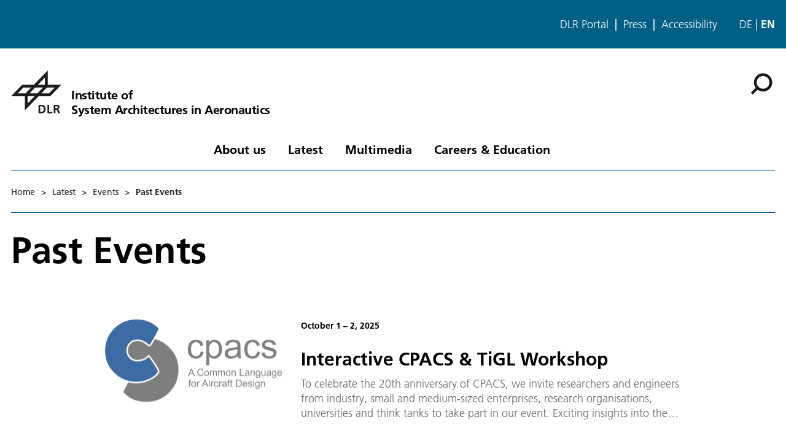

--- FILE ---
content_type: text/html; charset=utf-8
request_url: https://www.dlr.de/en/sl/latest/events/past-events
body_size: 35344
content:
<!doctype html>
              <html lang="en" data-reactroot=""><head><meta charSet="utf-8"/><title data-react-helmet="true">Past Events</title><meta data-react-helmet="true" name="description" content=""/><meta data-react-helmet="true" property="og:title" content="Past Events"/><meta data-react-helmet="true" property="og:url" content="https://www.dlr.de/en/sl/latest/events/past-events"/><meta data-react-helmet="true" name="twitter:card" content="summary_large_image"/><meta data-react-helmet="true" property="twitter:url" content="https://www.dlr.de/en/sl/latest/events/past-events"/><meta data-react-helmet="true" property="twitter:title" content="Past Events"/><meta data-react-helmet="true" property="twitter:description" content=""/><meta data-react-helmet="true" property="twitter:domain" content="https://www.dlr.de"/><link data-react-helmet="true" rel="alternate" hrefLang="de" href="http://backend:8080/Plone/de/sl/aktuelles/veranstaltungen/vergangene-veranstaltungen"/><link data-react-helmet="true" rel="alternate" hrefLang="en" href="http://backend:8080/Plone/en/sl/latest/events/past-events"/><script>window.env = {"RAZZLE_INTERNAL_API_PATH":"http:\u002F\u002Fbackend:8080\u002FPlone","apiPath":"https:\u002F\u002Fwww.dlr.de","publicURL":"https:\u002F\u002Fwww.dlr.de","disableMatomo":false};</script><link rel="icon" href="/favicon.ico" sizes="any"/><link rel="preload" as="image" href="/static/media/Logo-en.bc10c5b6.svg"/><link rel="icon" href="/icon.svg" type="image/svg+xml"/><link rel="apple-touch-icon" sizes="180x180" href="/apple-touch-icon.png"/><link rel="manifest" href="/site.webmanifest" crossorigin="use-credentials"/><link rel="me" href="https://social.bund.de/@DLR"/><meta name="viewport" content="width=device-width, initial-scale=1"/><link data-chunk="client" rel="preload" as="style" href="/static/css/client.e2247f74.chunk.css"/><link data-chunk="client" rel="preload" as="script" href="/static/js/runtime~client.fe8d6778.js"/><link data-chunk="client" rel="preload" as="script" href="/static/js/client.c43cb2fe.chunk.js"/><link data-chunk="client" rel="stylesheet" href="/static/css/client.e2247f74.chunk.css"/></head><body class="view-viewview contenttype-document section-en section-sl section-latest section-events section-past-events is-anonymous public-ui is-subsite theme--space_travel view-component" style="width:100vw"><div role="navigation" aria-label="Toolbar" id="toolbar"></div><div id="main"><div class="skiplinks-wrapper" role="complementary" aria-label="Skiplinks"><a class="skiplink" href="#view">Skip to main content</a><a class="skiplink" href="#navigation">Skip to navigation</a><a class="skiplink" href="#footer">Skip to footer</a></div><div class="top-header-wrapper" role="navigation" aria-label="Links"><div class="header-top mobile only tablet only"></div><div class="header-top mobile hidden tablet hidden"><ul class="links"><li><a title="DLR Portal" class="back-to-home" href="/en">DLR Portal</a></li><li><a class="presse-button" href="/en/latest/media-relations">Press</a></li><li><a class="accessibity-button" href="/en/service/accessibility">Accessibility</a></li></ul><div class="language-selector"><a aria-label="Webseiten-Sprache ändern von Englisch auf Deutsch" class="" title="Deutsch" href="/de/sl/aktuelles/veranstaltungen/vergangene-veranstaltungen">de</a><span class="selected">en</span></div></div></div><div role="banner" class="ui basic segment header-wrapper"><style>:root {--custom-theme-color: #005F85;}</style><style>:root {--custom-theme-inverse-font-color: #FFF;}</style><div class="ui container"><div class="header"><div class="logo-nav-wrapper"><div class="logo"><a aria-label="Institute of System Architectures in Aeronautics" href="/en/sl"><img decoding="sync" src="/static/media/LogoSimple.0621bfc3.svg" width="82" height="93" loading="eager" alt="DLR Logo" class="ui image"/><div class="logo-title"><div class="logo-textline-1">Institute of</div><div class="logo-textline-2">System Architectures in Aeronautics</div></div></a></div><div class="grouped-utility-icons"><div class="mobile-nav mobile only tablet only"><div class="hamburger-wrapper"><button class="hamburger hamburger--collapse" aria-label="Open menu" title="Open menu" type="button"><span class="hamburger-box"><span class="hamburger-inner"></span></span></button></div></div><a class="search" title="Search" href="/en/sl/@@search?allow_local=true"><button aria-label="Search" class="ui basic icon button institut-search"><svg xmlns="http://www.w3.org/2000/svg" viewBox="0 0 38 38" style="height:36px;width:auto;fill:currentColor" class="icon"><g clip-path="url(#clip0_601_3)" fill="#000"><path fill-rule="evenodd" clip-rule="evenodd" d="M34.1385 16.2076C34.1385 9.40016 28.5999 3.86903 21.7998 3.86903C14.9922 3.86903 9.4612 9.40757 9.4612 16.2076C9.4612 23.0078 14.9922 28.5538 21.7998 28.5538C28.5999 28.5538 34.1385 23.0152 34.1385 16.2076ZM10.9615 25.6203C8.76704 23.0973 7.4383 19.8055 7.4383 16.2076C7.4383 8.28795 13.8801 1.85364 21.7924 1.85364C29.712 1.85364 36.1464 8.29542 36.1464 16.2076C36.1464 24.12 29.7046 30.5617 21.7924 30.5617C18.1945 30.5617 14.9027 29.233 12.3797 27.0386L4.19875 35.2195L2.78052 33.8013L10.9615 25.6203Z"/><path d="M10.9614 25.6204L12.0104 24.7079L12.8615 25.6864L11.9445 26.6034L10.9614 25.6204ZM12.3796 27.0386L11.3966 26.0555L12.3136 25.1385L13.2921 25.9896L12.3796 27.0386ZM4.19867 35.2195L5.18172 36.2026L4.19867 37.1856L3.21562 36.2026L4.19867 35.2195ZM2.78043 33.8013L1.79738 34.7844L0.814331 33.8013L1.79738 32.8182L2.78043 33.8013ZM32.7482 16.2077C32.7482 10.1685 27.8325 5.25932 21.7997 5.25932V2.47883C29.3671 2.47883 35.5286 8.63183 35.5286 16.2077H32.7482ZM21.7997 5.25932C15.7606 5.25932 10.8514 10.1749 10.8514 16.2077H8.07082C8.07082 8.64039 14.2238 2.47883 21.7997 2.47883V5.25932ZM10.8514 16.2077C10.8514 22.2416 15.7616 27.1636 21.7997 27.1636V29.9441C14.2227 29.9441 8.07082 23.7739 8.07082 16.2077H10.8514ZM21.7997 27.1636C27.8314 27.1636 32.7482 22.248 32.7482 16.2077H35.5286C35.5286 23.7826 29.3681 29.9441 21.7997 29.9441V27.1636ZM9.91248 26.5327C7.50693 23.7671 6.04798 20.1544 6.04798 16.2077H8.82846C8.82846 19.4568 10.0269 22.4276 12.0104 24.7079L9.91248 26.5327ZM6.04798 16.2077C6.04798 7.51971 13.1127 0.46344 21.7923 0.46344V3.24393C14.6474 3.24393 8.82846 9.05628 8.82846 16.2077H6.04798ZM21.7923 0.46344C30.4803 0.46344 37.5365 7.52812 37.5365 16.2077H34.756C34.756 9.06279 28.9437 3.24393 21.7923 3.24393V0.46344ZM37.5365 16.2077C37.5365 24.8878 30.4723 31.952 21.7923 31.952V29.1715C28.9367 29.1715 34.756 23.3521 34.756 16.2077H37.5365ZM21.7923 31.952C17.8456 31.952 14.2329 30.4932 11.4672 28.0875L13.2921 25.9896C15.5723 27.973 18.5432 29.1715 21.7923 29.1715V31.952ZM13.3627 28.0216L5.18172 36.2026L3.21562 34.2364L11.3966 26.0555L13.3627 28.0216ZM3.21562 36.2026L1.79738 34.7844L3.76348 32.8182L5.18172 34.2364L3.21562 36.2026ZM1.79738 32.8182L9.97837 24.6373L11.9445 26.6034L3.76348 34.7844L1.79738 32.8182Z"/></g><defs><clipPath id="clip0_601_3"><path fill="#fff" d="M0 0H38V38H0z"/></clipPath></defs></svg></button></a></div></div><nav id="navigation" aria-label="navigation" class="navigation"><div class="ui pointing secondary stackable computer large screen widescreen only menu"><ul class="desktop-menu"><li><button class="item">About us</button><div class="submenu-wrapper"><div class="submenu"><div role="presentation" class="close"><svg xmlns="http://www.w3.org/2000/svg" viewBox="0 0 36 36" style="height:48px;width:auto;fill:currentColor" class="icon"><path fill-rule="evenodd" d="M27.899 9.515L26.485 8.101 18 16.586 9.514 8.101 8.1 9.515 16.586 18 8.1 26.486 9.514 27.9 18 19.414 26.485 27.9 27.899 26.486 19.414 18z"/></svg></div><div class="submenu-inner"><a class="submenu-header" href="/en/sl/about-us"><h2>About us</h2></a><ul><div class="subitem-wrapper"><li><a class="" href="/en/sl/about-us/the-institute-of-system-architectures-in-aeronautics"><span class="left-arrow">▾</span><span>The Institute of System Architectures in Aeronautics</span></a></li><div class="sub-submenu"><ul></ul></div></div><div class="subitem-wrapper"><li><a class="" href="/en/sl/about-us/location-1"><span class="left-arrow">▾</span><span>Location</span></a></li><div class="sub-submenu"><ul></ul></div></div></ul></div></div></div></li><li><button class="item">Latest</button><div class="submenu-wrapper"><div class="submenu"><div role="presentation" class="close"><svg xmlns="http://www.w3.org/2000/svg" viewBox="0 0 36 36" style="height:48px;width:auto;fill:currentColor" class="icon"><path fill-rule="evenodd" d="M27.899 9.515L26.485 8.101 18 16.586 9.514 8.101 8.1 9.515 16.586 18 8.1 26.486 9.514 27.9 18 19.414 26.485 27.9 27.899 26.486 19.414 18z"/></svg></div><div class="submenu-inner"><a aria-current="page" class="submenu-header active" href="/en/sl/latest"><h2>Latest</h2></a><ul><div class="subitem-wrapper"><li><a class="" href="/en/sl/latest/news"><span class="left-arrow">▾</span><span>News</span></a></li><div class="sub-submenu"><ul></ul></div></div><div class="subitem-wrapper"><li><a aria-current="page" class="active" href="/en/sl/latest/events"><span class="left-arrow">▾</span><span>Events</span></a></li><div class="sub-submenu"><ul><div class="subsubitem-wrapper"><li><a class="" href="/en/sl/latest/events/current-events"><span class="left-arrow">▾</span><span>Current Events</span></a></li></div><div class="subsubitem-wrapper"><li><a aria-current="page" class="current active" href="/en/sl/latest/events/past-events"><span class="left-arrow">▾</span><span>Past Events</span></a></li></div></ul></div></div><div class="subitem-wrapper"><li><a class="" href="/en/sl/latest/press-review"><span class="left-arrow">▾</span><span>Press review</span></a></li><div class="sub-submenu"><ul></ul></div></div></ul></div></div></div></li><li><button class="item">Multimedia</button><div class="submenu-wrapper"><div class="submenu"><div role="presentation" class="close"><svg xmlns="http://www.w3.org/2000/svg" viewBox="0 0 36 36" style="height:48px;width:auto;fill:currentColor" class="icon"><path fill-rule="evenodd" d="M27.899 9.515L26.485 8.101 18 16.586 9.514 8.101 8.1 9.515 16.586 18 8.1 26.486 9.514 27.9 18 19.414 26.485 27.9 27.899 26.486 19.414 18z"/></svg></div><div class="submenu-inner"><a class="submenu-header" href="/en/sl/multimedia"><h2>Multimedia</h2></a><ul><div class="subitem-wrapper"><li><a class="" href="/en/sl/multimedia/publications"><span class="left-arrow">▾</span><span>Publications</span></a></li><div class="sub-submenu"><ul><div class="subsubitem-wrapper"><li><a class="" href="/en/sl/multimedia/publications/scientific-publications"><span class="left-arrow">▾</span><span>Scientific Publications</span></a></li></div><div class="subsubitem-wrapper"><li><a class="" href="/en/sl/multimedia/publications/other-publications"><span class="left-arrow">▾</span><span>Other Publications</span></a></li></div></ul></div></div><div class="subitem-wrapper"><li><a class="" href="/en/sl/multimedia/images"><span class="left-arrow">▾</span><span>Images</span></a></li><div class="sub-submenu"><ul></ul></div></div><div class="subitem-wrapper"><li><a class="" href="/en/sl/multimedia/videos"><span class="left-arrow">▾</span><span>Videos</span></a></li><div class="sub-submenu"><ul></ul></div></div></ul></div></div></div></li><li><button class="item">Careers &amp; Education</button><div class="submenu-wrapper"><div class="submenu"><div role="presentation" class="close"><svg xmlns="http://www.w3.org/2000/svg" viewBox="0 0 36 36" style="height:48px;width:auto;fill:currentColor" class="icon"><path fill-rule="evenodd" d="M27.899 9.515L26.485 8.101 18 16.586 9.514 8.101 8.1 9.515 16.586 18 8.1 26.486 9.514 27.9 18 19.414 26.485 27.9 27.899 26.486 19.414 18z"/></svg></div><div class="submenu-inner"><a class="submenu-header" href="/en/sl/careers-education"><h2>Careers &amp; Education</h2></a><ul><div class="subitem-wrapper"><li><a class="" href="/en/sl/careers-education/information-for-students"><span class="left-arrow">▾</span><span>Information for Students</span></a></li><div class="sub-submenu"><ul></ul></div></div><div class="subitem-wrapper"><li><a class="" href="/en/sl/careers-education/career-at-the-institute"><span class="left-arrow">▾</span><span>Job Vacancies at the Institute</span></a></li><div class="sub-submenu"><ul></ul></div></div></ul></div></div></div></li></ul></div></nav></div></div></div><div role="navigation" aria-label="Breadcrumbs" class="ui secondary vertical segment breadcrumbs"> <div class="ui container"><div class="ui breadcrumb mobile-breadcrumb"><a class="section" title="Home" href="/en/sl"><svg xmlns="http://www.w3.org/2000/svg" viewBox="0 0 36 36" style="height:18px;width:auto;fill:currentColor" class="icon"><g fill-rule="evenodd"><path d="M18 4.826L4.476 13.148 5.524 14.851 18 7.174 30.476 14.851 31.524 13.148zM25 27L21 27 21 19 15 19 15 27 11 27 11 15 9 15 9 29 17 29 17 21 19 21 19 29 27 29 27 15 25 15z"/></g></svg></a><div class="divider">&gt;</div><div role="listbox" aria-expanded="false" class="ui top left pointing dropdown" tabindex="0"><div> <svg xmlns="http://www.w3.org/2000/svg" viewBox="0 0 32 32" style="height:20px;width:auto;fill:currentColor;padding-top:3px" class="icon"><path d="M20.5 16C20.5 18.4875 18.4875 20.5 16 20.5C13.5125 20.5 11.5 18.4875 11.5 16C11.5 13.5125 13.5125 11.5 16 11.5C18.4875 11.5 20.5 13.5125 20.5 16ZM27 11.5C24.5125 11.5 22.5 13.5125 22.5 16C22.5 18.4875 24.5125 20.5 27 20.5C29.4875 20.5 31.5 18.4875 31.5 16C31.5 13.5125 29.4875 11.5 27 11.5ZM5 11.5C2.5125 11.5 0.5 13.5125 0.5 16C0.5 18.4875 2.5125 20.5 5 20.5C7.4875 20.5 9.5 18.4875 9.5 16C9.5 13.5125 7.4875 11.5 5 11.5Z"/></svg></div><div class="menu transition"><div role="option" class="item"><a class="section dropdown" href="/en/sl/latest"><span> <!-- -->Latest</span><div class="divider">&gt;</div></a></div></div></div><div class="divider">&gt;</div><a class="section" href="/en/sl/latest/events">Events</a><div class="divider">&gt;</div><div class="active section">Past Events</div></div><div class="ui breadcrumb desktop-breadcrumb"><a class="section" title="Home" href="/en/sl">Home</a><div class="simple-breadcrumb"><div class="divider">&gt;</div><a class="section" href="/en/sl/latest">Latest</a><div class="divider">&gt;</div><a class="section" href="/en/sl/latest/events">Events</a><div class="divider">&gt;</div><div class="active section">Past Events</div></div></div></div></div><div class="ui basic segment content-area"><main><div id="view"><div id="page-document" class="ui container"><h1 class="documentFirstHeading">Past Events</h1><div class="block listing eventImageListing next--is--same--backgroundColor previous--is--same--backgroundColor is--first--of--block-type is--last--of--block-type next--is--teaser previous--is--title"><div class="listing message"><div class="ui active transition visible inverted dimmer"><div class="content"><div class="ui small indeterminate text loader">Loading</div></div></div></div></div><div class="block teaser has--align--left has--backgroundColor--transparent next--is--same--backgroundColor previous--is--same--backgroundColor is--first--of--block-type is--last--of--block-type next--is--separator"><a href="https://www.nationale-luftfahrtkonferenz.de/" target="_blank" rel="noopener noreferrer"><div class="grid-teaser-item default hideImage"><div class="content"><div class="headline">25. September 2023</div><h2>3. National Aviation Conference  (German)</h2><p>Adding to the conferences in Leipzig 2019 and Berlin 2021 the 3. National Aviation Conference will take place under the title of „Aviation: innovative and climate-neutral“.</p></div></div></a></div><div class="block separator has--align--full next--is--same--backgroundColor previous--is--same--backgroundColor is--first--of--block-type is--last--of--block-type next--is--teaser"><div class="line"></div></div><div class="block teaser has--align--left has--backgroundColor--transparent next--is--same--backgroundColor previous--is--same--backgroundColor is--first--of--block-type is--last--of--block-type next--is--separator"><a href="https://www.nationale-luftfahrtkonferenz.de/" target="_blank" rel="noopener noreferrer"><div class="grid-teaser-item default hideImage"><div class="content"><div class="headline">19.-21. September 2023</div><h2>German Aerospace Congress - DLRK 2023 (German) </h2><p>The DLRK is a congress for and with high ranking scientists and industry partners in the field of aerospace research. It is the largest scientific technical networking space of the German aerospace research community. </p></div></div></a></div><div class="block separator has--align--full next--is--same--backgroundColor previous--is--same--backgroundColor is--first--of--block-type is--last--of--block-type next--is--teaser"><div class="line"></div></div><div class="block teaser has--align--left has--backgroundColor--transparent next--is--same--backgroundColor previous--is--same--backgroundColor is--first--of--block-type is--last--of--block-type next--is--separator"><a href="https://dlr.expert/exact-public-symposium/front/index.php" target="_blank" rel="noopener noreferrer"><div class="grid-teaser-item default hideImage"><div class="content"><div class="headline">04. September 2023</div><h2>EXACT Public Symposium: Which ways lead towards sustainable aviation by 2040?</h2><p>How can aircraft with alternative propulsion systems be both sustainable and economically viable? How will other parts of the air transport system such as airports or maintenance facilities need to be adapted in consequence?

Within EXACT – our biggest project on the identification of pathways towards sustainable aviation – we are analyzing this and more.

For doing so, we use our globally unique competence for conducting such complex study: 20 institutes from the German Aerospace Center (DLR) are bundling their research efforts to answer one of the most pressing big questions of our time.</p></div></div></a></div><div class="block separator has--align--full next--is--same--backgroundColor previous--is--same--backgroundColor is--first--of--block-type is--last--of--block-type"><div class="line"></div></div></div></div></main></div><footer id="footer"><div class="doormat"><div class="portal-footer"><div class="ui container"><div class="icon-wrapper top logo detached"><img src="/static/media/LogoSimple.0621bfc3.svg" alt="DLR logo" width="82" height="70"/><div class="logo-title"><div class="logo-textline-1">Institute of</div><div class="logo-textline-2">System Architectures in Aeronautics</div></div></div><div class="ui stackable three column grid"><div class="column left"><div class="icon-wrapper top logo "><img src="/static/media/LogoSimple.0621bfc3.svg" alt="DLR Logo" width="82" height="70"/><div class="logo-title"><div class="logo-textline-1">Institute of</div><div class="logo-textline-2">System Architectures in Aeronautics</div></div></div><div class="text"><p style="white-space:pre-line">c/o ZAL
Hein-Saß-Weg 22
21129 Hamburg</p></div></div><div class="column center"><h2>Contact</h2><div class="details"><ul><li><a aria-label="Contact" href="/en/sl/contact-form">Contact form</a></li></ul></div></div><div class="column right"><h2>About the website</h2><div class="details"><ul><li><a aria-label="Accessibility" href="/en/service/accessibility">Accessibility</a></li><li><a aria-label="Privacy Policy" href="/en/service/privacypolicy">Privacy Policy</a></li><li><a aria-label="Privacy Settings" href="/en/service/privacy-settings">Privacy Settings (Cookies)</a></li><li><a aria-label="Imprint &amp; terms of use" href="/en/service/imprint">Imprint &amp; terms of use</a></li></ul></div></div></div></div></div></div><div class="footer-bottom"><div class="ui vertical segment"><div class="ui container"><div class="ui stackable one column grid"><div class="column left">Visit us here:<div class="rrss-links"><a aria-label="DLR linkedin" href="https://www.linkedin.com/showcase/dlr-system-architectures-in-aeronautics"><svg xmlns="http://www.w3.org/2000/svg" viewBox="0 0 30 30" style="height:30px;width:auto;fill:currentColor;background:#0288D1" class="icon"><title>Visit us on Linkedin</title><path fill="#007BB5" d="M0 0H30V30H0z"/><path d="M10.625 10.625H7.125V22.875H10.625V10.625zM18.9375 10.625C16.4963 10.625 16.0763 11.5 15.875 12.375V10.625H12.375V22.875H15.875V15.875C15.8469 15.6384 15.8728 15.3985 15.9508 15.1734 16.0288 14.9483 16.1568 14.7438 16.3253 14.5753 16.4938 14.4068 16.6983 14.2788 16.9234 14.2008 17.1485 14.1228 17.3884 14.0969 17.625 14.125 17.8616 14.0969 18.1015 14.1228 18.3266 14.2008 18.5517 14.2788 18.7562 14.4068 18.9247 14.5753 19.0932 14.7438 19.2212 14.9483 19.2992 15.1734 19.3772 15.3985 19.4031 15.6384 19.375 15.875V22.875H22.875V16.75C22.875 13.25 22.42 10.625 18.9375 10.625zM8.875 9.75C9.8415 9.75 10.625 8.9665 10.625 8 10.625 7.0335 9.8415 6.25 8.875 6.25 7.9085 6.25 7.125 7.0335 7.125 8 7.125 8.9665 7.9085 9.75 8.875 9.75z" fill="#fff"/></svg></a></div></div></div></div></div></div></footer><div class="Toastify"></div></div><div id="sidebar"></div><script>/** BLURHASH FAST LOADING **/!function(r){var o={};function n(t){var e;return(o[t]||(e=o[t]={i:t,l:!1,exports:{}},r[t].call(e.exports,e,e.exports,n),e.l=!0,e)).exports}n.m=r,n.c=o,n.d=function(t,e,r){n.o(t,e)||Object.defineProperty(t,e,{enumerable:!0,get:r})},n.r=function(t){"undefined"!=typeof Symbol&&Symbol.toStringTag&&Object.defineProperty(t,Symbol.toStringTag,{value:"Module"}),Object.defineProperty(t,"__esModule",{value:!0})},n.t=function(e,t){if(1&t&&(e=n(e)),8&t)return e;if(4&t&&"object"==typeof e&&e&&e.__esModule)return e;var r=Object.create(null);if(n.r(r),Object.defineProperty(r,"default",{enumerable:!0,value:e}),2&t&&"string"!=typeof e)for(var o in e)n.d(r,o,function(t){return e[t]}.bind(null,o));return r},n.n=function(t){var e=t&&t.__esModule?function(){return t.default}:function(){return t};return n.d(e,"a",e),e},n.o=function(t,e){return Object.prototype.hasOwnProperty.call(t,e)},n.p="",n(n.s=0)}([function(t,e,r){"use strict";r.r(e);const n="0123456789ABCDEFGHIJKLMNOPQRSTUVWXYZabcdefghijklmnopqrstuvwxyz#$%*+,-.:;=?@[]^_{|}~",P=(t,e,r)=>{let o=0;for(;e<r;)o=(o*=83)+n.indexOf(t[e++]);return o},o=Math.pow,_=Math.PI,a=2*_,i=3294.6,u=269.025,C=t=>10.31475<t?o(t/u+.052132,2.4):t/i,F=t=>~~(1227e-8<t?u*o(t,.416666)-13.025:t*i+1),A=t=>(t<0?-1:1)*t*t,I=t=>{for(t+=_/2;t>_;)t-=a;var e=1.27323954*t-.405284735*A(t);return.225*(A(e)-e)+e};document.querySelectorAll("img.blurhash").forEach(t=>{var e=t.getAttribute("data"),{width:e,height:r,hash:o,canvasStyle:n,imgWidth:a,ratio:i}=JSON.parse(e),u=t.previousSibling.firstChild.firstChild;const{aspectRatio:l,objectFit:c}=getComputedStyle(u),s=document.createElement("canvas");t.replaceWith(s);for(const p in n)s.style[p]=n[p];s.style.width=parseFloat(a)+"px",s.height=r,s.width=e,!l||l.startsWith("auto")||s.style.aspectRatio?a&&(s.style.height=parseFloat(a)/i+"px"):(s.style.aspectRatio=l,s.style.objectFit=c,s.style.height="auto");u=function(t,e,r,o){var n=P(t,0,1),a=n%9+1,i=1+~~(n/9),u=a*i,l=(P(t,1,2)+1)/13446*(1|o);const c=new Float64Array(3*u);var s=P(t,2,6);c[0]=C(s>>16),c[1]=C(s>>8&255),c[2]=C(255&s);let f=0,d=0,p=0,h=0,y=0,b=0,g=0,v,m,S,j,O,x;for(f=1;f<u;f++)s=P(t,4+2*f,6+2*f),c[3*f]=A(~~(s/361)-9)*l,c[3*f+1]=A(~~(s/19)%19-9)*l,c[3*f+2]=A(s%19-9)*l;var w=4*e;const M=new Uint8ClampedArray(w*r);for(h=0;h<r;h++)for(O=_*h/r,p=0;p<e;p++){for(y=0,b=0,g=0,x=_*p/e,d=0;d<i;d++)for(m=I(O*d),f=0;f<a;f++)v=I(x*f)*m,S=3*(f+d*a),y+=c[S]*v,b+=c[1+S]*v,g+=c[2+S]*v;j=4*p+h*w,M[j]=F(y),M[1+j]=F(b),M[2+j]=F(g),M[3+j]=255}return M}(o,e,r);const f=s.getContext("2d"),d=f.createImageData(e,r);d.data.set(u),f.putImageData(d,0,0)})}]);</script><script charSet="UTF-8">window.__data={"router":{"location":{"pathname":"\u002Fen\u002Fsl\u002Flatest\u002Fevents\u002Fpast-events","search":"","hash":"","state":undefined,"key":"xxujrw","query":{}},"action":"POP"},"intl":{"defaultLocale":"en","locale":"en","messages":{"\u003Cp\u003EAdd some HTML here\u003C\u002Fp\u003E":"\u003Cp\u003EAdd some HTML here\u003C\u002Fp\u003E","Account Registration Completed":"Account Registration Completed","Account activation completed":"Account activation completed","Action":"Action","Action changed":"Action changed","Action: ":"Action:","Actions":"Actions","Activate and deactivate":"Activate and deactivate add-ons in the lists below.","Active":"Active","Active content rules in this Page":"Active content rules in this Page","Add":"Add","Add (object list)":"Add","Add Addons":"To make new add-ons show up here, add them to your configuration, build, and restart the server process. For detailed instructions see","Add Alternative URL":"Add Alternative URL","Add Content":"Add Content…","Add Content Rule":"Add Content Rule","Add Rule":"Add Rule","Add Translation…":"Add Translation…","Add User":"Add User","Add a description…":"Add a description…","Add a new alternative url":"Add a new alternative url","Add action":"Action added","Add block":"Add block","Add block…":"Add block…","Add condition":"Condition added","Add content rule":"Add content rule","Add criteria":"Add criteria","Add date":"Add date","Add field":"Add field","Add fieldset":"Add fieldset","Add group":"Add group","Add new content type":"Add new content type","Add new group":"Add new group","Add new user":"Add new user","Add to Groups":"Add to Groups","Add users to group":"Add users to group","Add vocabulary term":"Add term","Add {type}":"Add {type}","Add-Ons":"Add-Ons","Add-on Configuration":"Add-on Configuration","Add-ons":"Add-ons","Add-ons Settings":"Add-ons Settings","Added":"Added","Additional date":"Additional date","Addon could not be installed":"Addon could not be installed","Addon could not be uninstalled":"Addon could not be uninstalled","Addon could not be upgraded":"Addon could not be upgraded","Addon installed succesfuly":"Addon installed succesfuly","Addon uninstalled succesfuly":"Addon uninstalled succesfuly","Addon upgraded succesfuly":"Addon upgraded succesfuly","Album view":"Album view","Alias":"Alias","Alias has been added":"Alias has been added","Aliases have been removed.":"Aliases have been removed.","Aliases have been uploaded.":"Aliases have been uploaded.","Alignment":"Alignment","All":"All","All content":"All content","All existing alternative urls for this site":"Existing alternative URLs for this site","Alphabetically":"Alphabetically","Alt text":"Alt text","Alt text hint":"Leave empty if the image is purely decorative.","Alt text hint link text":"Describe the purpose of the image.","Alternative url path (Required)":"Alternative URL path (Required)","Alternative url path must start with a slash.":"Alternative url path must start with a slash.","Alternative url path → target url path (date and time of creation, manually created yes\u002Fno)":"Alternative URL path → target URL path (date and time of creation, manually created yes\u002Fno)","Applied to subfolders":"Applied to subfolders","Applies to subfolders?":"Applies to subfolders?","Apply to subfolders":"Apply to subfolders","Apply working copy":"Apply working copy","Are you sure you want to delete this field?":"Are you sure you want to delete this field?","Are you sure you want to delete this fieldset including all fields?":"Are you sure you want to delete this fieldset including all fields?","Ascending":"Ascending","Assignments":"Assignments","Available":"Available","Available content rules:":"Available content rules:","Back":"Back","Base":"Base","Base search query":"Base search query","Block":"Block","Both email address and password are case sensitive, check that caps lock is not enabled.":"Both email address and password are case sensitive, check that caps lock is not enabled.","Breadcrumbs":"Breadcrumbs","Browse":"Browse","Browse the site, drop an image, or type an URL":"Browse the site, drop an image, or type an URL","BulkUploadAltUrls":"Bulk upload CSV","By default, permissions from the container of this item are inherited. If you disable this, only the explicitly defined sharing permissions will be valid. In the overview, the symbol {inherited} indicates an inherited value. Similarly, the symbol {global} indicates a global role, which is managed by the site administrator.":"By default, permissions from the container of this item are inherited. If you disable this, only the explicitly defined sharing permissions will be valid. In the overview, the symbol {inherited} indicates an inherited value. Similarly, the symbol {global} indicates a global role, which is managed by the site administrator.","CSVFile":"CSV file","Cache Name":"Cache Name","Can not edit Layout for \u003Cstrong\u003E{type}\u003C\u002Fstrong\u003E content-type as it doesn't have support for \u003Cstrong\u003EVolto Blocks\u003C\u002Fstrong\u003E enabled":"Can not edit Layout for \u003Cstrong\u003E{type}\u003C\u002Fstrong\u003E content-type as it doesn't have support for \u003Cstrong\u003EVolto Blocks\u003C\u002Fstrong\u003E enabled","Can not edit Layout for \u003Cstrong\u003E{type}\u003C\u002Fstrong\u003E content-type as the \u003Cstrong\u003EBlocks behavior\u003C\u002Fstrong\u003E is enabled and \u003Cstrong\u003Eread-only\u003C\u002Fstrong\u003E":"Can not edit Layout for \u003Cstrong\u003E{type}\u003C\u002Fstrong\u003E content-type as the \u003Cstrong\u003EBlocks behavior\u003C\u002Fstrong\u003E is enabled and \u003Cstrong\u003Eread-only\u003C\u002Fstrong\u003E","Cancel":"Cancel","Cell":"Cell","Center":"Center","Change Note":"Change Note","Change Password":"Change Password","Change State":"Change State","Change workflow state recursively":"Change workflow state recursively","Changes applied.":"Changes applied","Changes saved":"Changes saved","Changes saved.":"Changes saved.","Checkbox":"Checkbox","Choices":"Choices","Choose Image":"Choose Image","Choose Target":"Choose Target","Choose a file":"Choose a file","Clear":"Clear","Clear filters":"Clear filters","Click to download full sized image":"Click to download full sized image","Close":"Close","Close menu":"Close menu","Code":"Code","Collapse item":"Collapse item","Collection":"Collection","Color":"Color","Comment":"Comment","Commenter":"Commenter","Comments":"Comments:","Compare":"Compare","Condition changed":"Condition changed","Condition: ":"Condition:","Configuration Versions":"Configuration Versions","Configure Content Rule":"Configure Content Rule","Configure Content Rule: {title}":"Configure Content Rule: {title}","Configure content rule":"Configure content rule","Confirm password":"Confirm password","Connection refused":"Connection refused","Contact form":"Contact form","Contained items":"Contained items","Content":"Content","Content Rule":"Content Rule","Content Rules":"Content Rules","Content rules for {title}":"Content rules for {title}","Content rules from parent folders":"Content rules from parent folders","Content that links to or references {title}":"Content that links to or references {title}","Content type created":"Content type created","Content type deleted":"Content type deleted","Contents":"Contents","Controls":"Controls","Copy":"Copy","Copy blocks":"Copy blocks","Copyright":"Copyright","Copyright statement or other rights information on this item.":"Copyright statement or other rights information on this item.","Create or delete relations to target":"Create or delete relations to target","Create working copy":"Create working copy","Created after":"Created after","Created before":"Created before","Created by {creator} on {date}":"Created by {creator} on {date}","Created on":"Created on","Creator":"Creator","Creators":"Creators","Criteria":"Criteria","Current active configuration":"Current active configuration","Current filters applied":"Current filters applied","Current password":"Current password","Cut":"Cut","Cut blocks":"Cut blocks","Daily":"Daily","Database":"Database","Database Information":"Database Information","Database Location":"Database Location","Database Size":"Database Size","Database main":"Database main","Date":"Date","Date (newest first)":"Date (newest first)","Default":"Default","Default view":"Default view","Delete":"Delete","Delete Group":"Delete Group","Delete Type":"Delete Type","Delete User":"Delete User","Delete action":"Action deleted","Delete blocks":"Delete blocks","Delete col":"Delete col","Delete condition":"Condition deleted","Delete row":"Delete row","Delete selected items?":"Delete selected items?","Delete this item?":"Delete this item?","Deleted":"Deleted","Deleting this item breaks {brokenReferences} {variation}.":"Deleting this item breaks {brokenReferences} {variation}.","Depth":"Depth","Descending":"Descending","Description":"Description","Diff":"Diff","Difference between revision {one} and {two} of {title}":"Difference between revision {one} and {two} of {title}","Disable":"Disable","Disable apply to subfolders":"Disable apply to subfolders","Disabled":"Disabled","Disabled apply to subfolders":"Disabled apply to subfolders","Distributed under the {license}.":"Distributed under the {license}.","Divide each row into separate cells":"Divide each row into separate cells","Do you really want to delete the group {groupname}?":"Do you really want to delete the group {groupname}?","Do you really want to delete the type {typename}?":"Do you really want to delete type {typename}?","Do you really want to delete the user {username}?":"Do you really want to delete the user {username}?","Do you really want to delete this item?":"Do you really want to delete this item?","Document":"Document","Document view":"Document view","Download Event":"Download Event","Drag and drop files from your computer onto this area or click the “Browse” button.":"Drag and drop files from your computer onto this area or click the “Browse” button.","Drop file here to replace the existing file":"Drop file here to replace the existing file","Drop file here to upload a new file":"Drop file here to upload a new file","Drop files here ...":"Drop files here ...","Dry run selected, transaction aborted.":"Dry run selected, transaction aborted.","E-mail":"E-mail","E-mail addresses do not match.":"E-mail addresses do not match.","Edit":"Edit","Edit Alternative URL":"Edit Alternative URL","Edit Rule":"Edit Rule","Edit comment":"Edit comment","Edit field":"Edit field","Edit fieldset":"Edit fieldset","Edit recurrence":"Edit recurrence","Edit values":"Edit values","Edit {title}":"Edit {title}","Email":"Email","Email sent":"Email sent","Embed code error, please follow the instructions and try again.":"Embed code error, please follow the instructions and try again.","Empty object list":"Empty object list","Enable":"Enable","Enable editable Blocks":"Enable editable Blocks","Enabled":"Enabled","Enabled here?":"Enabled here?","Enabled?":"Enabled?","End Date":"End Date","Enter URL or select an item":"Enter URL or select an item","Enter a username above to search or click 'Show All'":"Enter a username above to search or click 'Show All'","Enter an email address. This will be your login name. We respect your privacy, and will not give the address away to any third parties or expose it anywhere.":"Enter an email address. This will be your login name. We respect your privacy, and will not give the address away to any third parties or expose it anywhere.","Enter full name, e.g. John Smith.":"Enter full name, e.g. John Smith.","Enter map Embed Code":"Enter map Embed Code","Enter the absolute path of the target. Target must exist or be an existing alternative url path to the target.":"Enter the absolute path of the target. Target must exist or be an existing alternative URL path to the target.","Enter the absolute path where the alternative url should exist. The path must start with '\u002F'. Only URLs that result in a 404 not found page will result in a redirect occurring.":"Enter the absolute path where the alternative URL should exist. The path must start with '\u002F'. Only URLs that result in a 404 not found page will result in a redirect occurring.","Enter the absolute path where the alternative url should exist. The path must start with '\u002F'. Only urls that result in a 404 not found page will result in a redirect occurring.":"Enter the absolute path where the alternative url should exist. The path must start with '\u002F'. Only urls that result in a 404 not found page will result in a redirect occurring.","Enter your current password.":"Enter your current password.","Enter your email for verification.":"Enter your email for verification.","Enter your new password. Minimum 8 characters.":"Enter your new password. Minimum 8 characters.","Enter your username for verification.":"Enter your username for verification.","Entries":"Entries","Error":"","Event":"Event","Event listing":"Event listing","Event view":"Event view","Exclude from navigation":"Exclude from navigation","Exclude this occurence":"Exclude this occurence","Excluded from navigation":"Excluded from navigation","Existing alternative urls for this item":"Existing alternative urls for this item","Expand sidebar":"Expand sidebar","Expiration Date":"Expiration Date","Expiration date":"Expiration date","Expired":"Expired","External URL":"External URL","Facet":"Facet","Facet widget":"Facet widget","Facets":"Facets","Facets on left side":"Facets on left side","Facets on right side":"Facets on right side","Facets on top":"Facets on top","Failed To Undo Transactions":"Failed to undo transactions","Field":"Field","File":"File","File size":"File size","File view":"File view","Filename":"Filename","Filter":"Filter","Filter Rules:":"Filter Rules:","Filter by prefix":"Filter by path","Filter users by groups":"Filter users by groups","Filter…":"Filter…","First":"First","Fix relations":"Fix relations","Fixed width table cells":"Fixed width table cells","Fold":"Fold","Folder":"Folder","Folder listing":"Folder listing","Forbidden":"Forbidden","Fourth":"Fourth","From":"From","Full":"Full","Full Name":"Full Name","Fullname":"Fullname","GNU GPL license":"GNU GPL license","General":"General","Global role":"Global role","Google Maps Embedded Block":"Google Maps Embedded Block","Group":"Group","Group created":"Group created","Group roles updated":"Group roles updated","Groupname":"Groupname","Groups":"Groups","Groups are logical collections of users, such as departments and business units. Groups are not directly related to permissions on a global level, you normally use Roles for that - and let certain Groups have a particular role. The symbol{plone_svg}indicates a role inherited from membership in another group.":"Groups are logical collections of users, such as departments and business units. Groups are not directly related to permissions on a global level, you normally use Roles for that - and let certain Groups have a particular role. The symbol{plone_svg}indicates a role inherited from membership in another group.","Header cell":"Header cell","Headline":"Headline","Headline level":"Headline level","Hidden facets will still filter the results if proper parameters are passed in URLs":"Hidden facets will still filter the results if proper parameters are passed in URLs","Hide Replies":"Hide Replies","Hide facet?":"Hide facet?","Hide title":"Hide title","History":"History","History Version Number":"#","History of {title}":"History of {title}","Home":"Home","ID":"ID","If all of the following conditions are met:":"If all of the following conditions are met:","If selected, this item will not appear in the navigation tree":"If selected, this item will not appear in the navigation tree","If this date is in the future, the content will not show up in listings and searches until this date.":"If this date is in the future, the content will not show up in listings and searches until this date.","If you are certain this user has abandoned the object, you may unlock the object. You will then be able to edit it.":"If you are certain this user has abandoned the object, you may unlock the object. You will then be able to edit it.","If you are certain you have the correct web address but are encountering an error, please contact the {site_admin}.":"If you are certain you have the correct web address but are encountering an error, please contact the {site_admin}.","Image":"Image","Image gallery":"Image gallery","Image override":"Image override","Image size":"Image size","Image view":"Image view","Include this occurence":"Include this occurrence","Info":"Info","InfoUserGroupSettings":"You have selected the option 'many users' or 'many groups'. Thus this control panel asks for input to show users and groups. If you want to see users and groups instantaneous, head over to user group settings. See the button on the left.","Inherit permissions from higher levels":"Inherit permissions from higher levels","Inherited value":"Inherited value","Insert col after":"Insert col after","Insert col before":"Insert col before","Insert row after":"Insert row after","Insert row before":"Insert row before","Inspect relations":"Inspect relations","Install":"Install","Installed":"Installed","Installed version":"Installed version","Installing a third party add-on":"Installing a third party add-on","Interval Daily":"days","Interval Monthly":"Month(s)","Interval Weekly":"week(s)","Interval Yearly":"year(s)","Invalid Block":"Invalid block - Will be removed on saving","It is not allowed to define both the password and to request sending the password reset message by e-mail. You need to select one of them.":"It is not allowed to define both the password and to request sending the password reset message by e-mail. You need to select one of them.","Item batch size":"Pagination: items per page","Item succesfully moved.":"Item successfully moved.","Item(s) copied.":"Item(s) copied.","Item(s) cut.":"Item(s) cut.","Item(s) has been updated.":"Item(s) has been updated.","Item(s) pasted.":"Item(s) pasted.","Item(s) state has been updated.":"Item(s) state has been updated.","Items":"Items","Items must be unique.":"Items must be unique.","Label":"Label","Language":"Language","Language independent field.":"Language independent field.","Large":"Large","Last":"Last","Last comment date":"Last comment date","Last modified":"Last modified","Latest available configuration":"Latest available configuration","Latest version":"Latest version","Layout":"Layout","Lead Image":"Lead Image","Left":"Left","Link":"Link","Link more":"Link more","Link redirect view":"Link redirect view","Link settings":"Link settings","Link title":"Link Title","Link to":"Link to","Link translation for":"Link translation for","Linking this item with hyperlink in text":"Linking this item with hyperlink in text","Links and references":"Links and references","Listing":"Listing","Listing view":"Listing view","Load more":"Load more...","Loading":"Loading...","Log In":"Login","Log in":"Log in","Logged out":"Logged out","Login":"Login","Login Failed":"Login Failed","Login Name":"Login Name","Logout":"Logout","Made by {creator} on {date}. This is not a working copy anymore, but the main content.":"Made by {creator} on {date}. This is not a working copy anymore, but the main content.","Make the table compact":"Make the table compact","Manage Translations":"Manage Translations","Manage content…":"Manage content…","Manage translations for {title}":"Manage translations for {title}","Manual":"Manual","Manually or automatically added?":"Manually or automatically added?","Many relations found. Please search.":"Many relations found. Please search.","Maps":"Map Service","Maps URL":"Maps URL","Maximum length is {len}.":"Maximum length is {len}.","Maximum value is {len}.":"Maximum value is {len}.","Medium":"Medium","Membership updated":"Membership updated","Message":"Message","Minimum length is {len}.":"Minimum length is {len}.","Minimum value is {len}.":"Minimum value is {len}.","Moderate Comments":"Moderate Comments","Moderate comments":"Moderate comments","Monday and Friday":"Monday and Friday","Month day":"Day","Monthly":"Monthly","More":"More","More information about the upgrade procedure can be found in the documentation section of plone.org in the Upgrade Guide.":"More information about the upgrade procedure can be found in the documentation section of plone.org in the Upgrade Guide.","Mosaic layout":"Mosaic layout","Move down":"Move down","Move to bottom of folder":"Move to bottom of folder","Move to top of folder":"Move to top of folder","Move up":"Move up","Multiple choices?":"Multiple choices?","My email is":"My email is","My username is":"My user name is","Name":"Name","Narrow":"Narrow","Navigate back":"Navigate back","Navigation":"Navigation","New password":"New password","News Item":"News Item","News item view":"News item view","No":"No","No Transactions Found":"No transactions found","No Transactions Selected":"No transactions selected","No Transactions Selected To Do Undo":"No transactions selected to do undo","No Video selected":"No Video selected","No addons found":"No addons found","No connection to the server":"There is no connection to the server, due to a timeout o no network connection.","No image selected":"No image selected","No image set in Lead Image content field":"No image set in Lead Image content field","No image set in image content field":"No image set in image content field","No images found.":"No images found.","No items found in this container.":"No items found in this container.","No items selected":"No items selected","No links to this item found.":"No links to this item found.","No map selected":"No map selected","No occurences set":"No occurences set","No options":"No options","No relation found":"No relation found","No results found":"No results found","No results found.":"No results found.","No selection":"No selection","No uninstall profile":"This addon does not provide an uninstall profile.","No user found":"No user found","No value":"No value","No workflow":"No workflow","None":"None","Note":"Note","Note that roles set here apply directly to a user. The symbol{plone_svg}indicates a role inherited from membership in a group.":"Note that roles set here apply directly to a user. The symbol{plone_svg}indicates a role inherited from membership in a group.","Number of active objects":"Number of active objects","Object Size":"Object Size","Occurences":"occurrence(s)","Ok":"Ok","Only lowercase letters (a-z) without accents, numbers (0-9), and the characters \"-\", \"_\", and \".\" are allowed.":"Only lowercase letters (a-z) without accents, numbers (0-9), and the characters \"-\", \"_\", and \".\" are allowed.","Open in a new tab":"Open in a new tab","Open menu":"Open menu","Open object browser":"Open object browser","Ordered":"Ordered","Origin":"Origin","Overview of relations of all content items":"Overview of relations of all content items","Page":"Page","Parent fieldset":"Parent fieldset","Password":"Password","Password reset":"Password reset","Passwords do not match.":"Passwords do not match.","Paste":"Paste","Paste blocks":"Paste blocks","Perform the following actions:":"Perform the following actions:","Permissions have been updated successfully":"Permissions have been updated successfully","Permissions updated":"Permissions updated","Personal Information":"Personal Information","Personal Preferences":"Personal Preferences","Personal tools":"Personal tools","Persons responsible for creating the content of this item. Please enter a list of user names, one per line. The principal creator should come first.":"Persons responsible for creating the content of this item. Please enter a list of user names, one per line. The principal creator should come first.","Please choose an existing content as source for this element":"Please choose an existing content as source for this element","Please continue with the upgrade.":"Please continue with the upgrade.","Please ensure you have a backup of your site before performing the upgrade.":"Please ensure you have a backup of your site before performing the upgrade.","Please enter a valid URL by deleting the block and adding a new video block.":"Please enter a valid URL by deleting the block and adding a new video block.","Please enter the Embed Code provided by Google Maps -\u003E Share -\u003E Embed map. It should contain the \u003Ciframe\u003E code on it.":"Please enter the Embed Code provided by Google Maps -\u003E Share -\u003E Embed map. It should contain the \u003Ciframe\u003E code on it.","Please fill out the form below to set your password.":"Please fill out the form below to set your password.","Please search for users or use the filters on the side.":"Please search for users or use the filters on the side.","Please upgrade to plone.restapi \u003E= 8.24.0.":"Please upgrade to plone.restapi \u003E= 8.24.0.","Plone Foundation":"Plone Foundation","Plone Site":"Plone Site","Plone{reg} Open Source CMS\u002FWCM":"Plone{reg} Open Source CMS\u002FWCM","Position changed":"Position changed","Possible values":"Possible values (Enter allowed choices one per line).","Powered by Plone & Python":"Powered by Plone & Python","Preferences":"Preferences","Prettify your code":"Prettify your code","Preview":"Preview","Preview Image URL":"Preview Image URL","Profile":"Profile","Properties":"Properties","Publication date":"Publication date","Publishing Date":"Publishing Date","Query":"Query","Re-enter the password. Make sure the passwords are identical.":"Re-enter the password. Make sure the passwords are identical.","Read More…":"Read More…","Rearrange items by…":"Rearrange items by…","Recurrence ends":"Ends","Recurrence ends after":"after","Recurrence ends on":"on","Redo":"Redo","Reduce complexity":"Reduce complexity","Referencing this item as related item":"Referencing this item as related item","Referencing this item with {relationship}":"Referencing this item with {relationship}","Register":"Register","Registration form":"Registration form","Relation name":"relation","Relations":"Relations","Relations updated":"Relations updated","Relevance":"Relevance","Remove":"Remove","Remove item":"Remove item","Remove recurrence":"Remove","Remove selected":"Remove selected","Remove term":"Remove term","Remove users from group":"Remove users from group","Remove working copy":"Remove working copy","Rename":"Rename","Rename Items Loading Message":"Renaming items...","Rename items":"Rename items","Repeat":"Repeat","Repeat every":"Repeat every","Repeat on":"Repeat on","Replace existing file":"Replace existing file","Reply":"Reply","Required":"Required","Required input is missing.":"Required input is missing.","Reset term title":"Reset title","Reset the block":"Reset the block","Results limit":"Max. number of list items","Results preview":"Results preview","Results template":"Results template","Reversed order":"Reversed order","Revert to this revision":"Revert to this revision","Review state":"Review state","Richtext":"Richtext","Right":"Right","Rights":"Rights","Roles":"Roles","Root":"Root","Rule added":"Rule added","Rule enable changed":"Rule enable changed","Rules":"Rules","Rules execute when a triggering event occurs. Rule actions will only be invoked if all the rule's conditions are met. You can add new actions and conditions using the buttons below.":"Rules execute when a triggering event occurs. Rule actions will only be invoked if all the rule's conditions are met. You can add new actions and conditions using the buttons below.","Save":"Save","Save recurrence":"Save","Saved":"Saved","Scheduled":"Scheduled","Schema":"Schema","Schema updates":"Schema updates","Search":"Search","Search SVG":"Search SVG","Search Site":"Search Site","Search block":"Search block","Search button label":"Search button label","Search content":"Search content","Search for user or group":"Search for user or group","Search group…":"Search group…","Search input label":"Search input label","Search results":"Search results","Search results for {term}":"Search results for {term}","Search sources by title or path":"Search sources by title or path","Search targets by title or path":"Search targets by title or path","Search users…":"Search users…","Searched for: \u003Cem\u003E{searchedtext}\u003C\u002Fem\u003E.":"Searched for: \u003Cem\u003E{searchedtext}\u003C\u002Fem\u003E.","Second":"Second","Section title":"Section title","Select":"Select","Select a date to add to recurrence":"Select a date to add to recurrence","Select columns to show":"Select columns to show","Select relation":"Select relation","Select the transition to be used for modifying the items state.":"Select the transition to be used for modifying the items state.","Selected":"Selected","Selected dates":"Selected dates","Selected items":"Selected items","Selected items - x of y":"of","Selection":"Selection","Select…":"Select…","Send":"Send","Send a confirmation mail with a link to set the password.":"Send a confirmation mail with a link to set the password.","Server Error":"Server Error","Set my password":"Set my password","Set your password":"Set your password","Settings":"Settings","Sharing":"Sharing","Sharing for {title}":"Sharing for {title}","Short Name":"Short Name","Short name":"Short name","Show":"Show","Show All":"Show All","Show Replies":"Show Replies","Show groups of users below":"Show groups of users below","Show item":"Show item","Show search button?":"Show search button?","Show search input?":"Show search input?","Show sorting?":"Show sorting?","Show total results":"Show total results","Shrink sidebar":"Shrink sidebar","Shrink toolbar":"Shrink toolbar","Sign in to start session":"Sign in to start session","Site":"Site","Site Administration":"Site Administration","Site Setup":"Site Setup","Sitemap":"Sitemap","Size: {size}":"Size: {size}","Small":"Small","Some items are also a folder. By deleting them you will delete {containedItemsToDelete} {variation} inside the folders.":"Some items are also a folder. By deleting them you will delete {containedItemsToDelete} {variation} inside the folders.","Some items are referenced by other contents. By deleting them {brokenReferences} {variation} will be broken.":"Some items are referenced by other contents. By deleting them {brokenReferences} {variation} will be broken.","Sorry, something went wrong with your request":"Sorry, something went wrong with your request","Sort By":"Sort by","Sort By:":"Sort by:","Sort on":"Sort on","Sort on options":"Sort on options","Sort transactions by User-Name, Path or Date":"Sort transactions by User-Name, Path or Date","Sorted":"Sorted","Sorted on":"Sorted on","Source":"","Specify a youtube video or playlist url":"Specify a youtube video or playlist url","Split":"Split","Start Date":"Start Date","Start of the recurrence":"Start of the recurrence","Start password reset":"Start password reset","State":"State","Status":"Status","Sticky":"Sticky","Stop compare":"Stop compare","String":"String","Stripe alternate rows with color":"Stripe alternate rows with color","Styling":"Styling","Subject":"Subject","Success":"Success","Successfully Undone Transactions":"Successfully undone transactions","Summary":"Summary","Summary view":"Summary view","Switch to":"Switch to","Table":"Table","Table of Contents":"Table of Contents","Tabular view":"Tabular view","Tags":"Tags","Tags to add":"Tags to add","Tags to remove":"Tags to remove","Target":"Target","Target Path (Required)":"Target Path (Required)","Target memory size per cache in bytes":"Target memory size per cache in bytes","Target number of objects in memory per cache":"Target number of objects in memory per cache","Teaser":"Teaser","Text":"Text","Thank you.":"Thank you.","The Database Manager allow you to view database status information":"The Database Manager allow you to view database status information","The backend is not responding, due to a server timeout or a connection problem of your device. Please check your connection and try again.":"The backend is not responding, due to a server timeout or a connection problem of your device. Please check your connection and try again.","The backend is not responding, please check if you have started Plone, check your project's configuration object apiPath (or if you are using the internal proxy, devProxyToApiPath) or the RAZZLE_API_PATH Volto's environment variable.":"The backend is not responding, please check if you have started Plone, check your project's configuration object apiPath (or if you are using the internal proxy, devProxyToApiPath) or the RAZZLE_API_PATH Volto's environment variable.","The backend is responding, but the CORS headers are not configured properly and the browser has denied the access to the backend resources.":"The backend is responding, but the CORS headers are not configured properly and the browser has denied the access to the backend resources.","The backend server of your website is not answering, we apologize for the inconvenience. Please try to re-load the page and try again. If the problem persists please contact the site administrators.":"The backend server of your website is not answering, we apologize for the inconvenience. Please try to re-load the page and try again. If the problem persists please contact the site administrators.","The button presence disables the live search, the query is issued when you press ENTER":"The button presence disables the live search, the query is issued when you press ENTER","The following content rules are active in this Page. Use the content rules control panel to create new rules or delete or modify existing ones.":"The following content rules are active in this Page. Use the content rules control panel to create new rules or delete or modify existing ones.","The following list shows which upgrade steps are going to be run. Upgrading sometimes performs a catalog\u002Fsecurity update, which may take a long time on large sites. Be patient.":"The following list shows which upgrade steps are going to be run. Upgrading sometimes performs a catalog\u002Fsecurity update, which may take a long time on large sites. Be patient.","The item could not be deleted.":"The item could not be deleted.","The link address is:":"The link address is:","The provided alternative url already exists!":"The provided alternative url already exists!","The registration process has been successful. Please check your e-mail inbox for information on how activate your account.":"The registration process has been successful. Please check your e-mail inbox for information on how activate your account.","The site configuration is outdated and needs to be upgraded.":"The site configuration is outdated and needs to be upgraded.","The working copy was discarded":"The working copy was discarded","The {plonecms} is {copyright} 2000-{current_year} by the {plonefoundation} and friends.":"The {plonecms} is {copyright} 2000-{current_year} by the {plonefoundation} and friends.","There are no groups with the searched criteria":"There are no groups with the searched criteria","There are no users with the searched criteria":"There are no users with the searched criteria","There is a configuration problem on the backend":"There is a configuration problem on the backend","There was an error with the upgrade.":"There was an error with the upgrade.","There were some errors":"There were some errors","There were some errors.":"There were some errors.","Third":"Third","This has an ongoing working copy in {title}":"This has an ongoing working copy in {title}","This is a reserved name and can't be used":"This is a reserved name and can't be used","This is a working copy of {title}":"This is a working copy of {title}","This item is also a folder. By deleting it you will delete {containedItemsToDelete} {variation} inside the folder.":"This item is also a folder. By deleting it you will delete {containedItemsToDelete} {variation} inside the folder.","This item was locked by {creator} on {date}":"This item was locked by {creator} on {date}","This name will be displayed in the URL.":"This name will be displayed in the URL.","This page does not seem to exist…":"This page does not seem to exist…","This rule is assigned to the following locations:":"This rule is assigned to the following locations:","Time":"Time","Title":"Title","Title field error. Value not provided or already existing.":"Title field error. Value not provided or already existing.","Total active and non-active objects":"Total active and non-active objects","Total comments":"Total comments","Total number of objects in each cache":"Total number of objects in each cache","Total number of objects in memory from all caches":"Total number of objects in memory from all caches","Total number of objects in the database":"Total number of objects in the database","Transactions":"Transactions","Transactions Checkbox":"#","Transactions Have Been Sorted":"Transactions have been sorted","Transactions Have Been Unsorted":"Transactions have been unsorted","Translate to {lang}":"Translate to {lang}","Translation linked":"Translation linked","Translation linking removed":"Translation linking removed","Triggering event field error. Please select a value":"Triggering event field error. Please select a value","Type":"Type","Type a Video (YouTube, Vimeo or mp4) URL":"Type a Video (YouTube, Vimeo or mp4) URL","Type text...":"Type text...","Type text…":"Type text…","Type the heading…":"Type the heading…","Type the title…":"Type the title…","UID":"UID","URL Management":"URL Management","URL Management for {title}":"URL Management for {title}","Unassign":"Unassign","Unassigned":"Unassigned","Unauthorized":"Unauthorized","Undo":"Undo","Undo Controlpanel":"Undo Controlpanel","Unfold":"Unfold","Unified":"Unified","Uninstall":"Uninstall","Unknown Block":"Unknown Block {block}","Unlink translation for":"Unlink translation for","Unlock":"Unlock","Unsorted":"Unsorted","Update":"Update","Update User":"Update User","Update installed addons":"Update installed addons","Update installed addons:":"Update installed addons:","Updates available":"Updates available","Upgrade":"Upgrade","Upgrade Plone Site":"Upgrade Plone Site","Upgrade Report":"Upgrade Report","Upgrade Steps":"Upgrade Steps","Upload":"Upload","Upload a lead image in the 'Lead Image' content field.":"Upload a lead image in the 'Lead Image' content field.","Upload a new image":"Upload a new image","Upload files":"Upload files","Uploading files":"Uploading files","Uploading image":"Uploading image","Use the form below to define the new content rule":"Use the form below to define the new content rule","Use the form below to define, change or remove content rules. Rules will automatically perform actions on content when certain triggers take place. After defining rules, you may want to go to a folder to assign them, using the 'rules' item in the actions menu.":"Use the form below to define, change or remove content rules. Rules will automatically perform actions on content when certain triggers take place. After defining rules, you may want to go to a folder to assign them, using the 'rules' item in the actions menu.","Used for programmatic access to the fieldset.":"Used for programmatic access to the fieldset.","User":"User","User Group Membership":"User Group Membership","User Group Settings":"User Group Settings","User created":"User created","User name":"User name","User roles updated":"User roles updated","User updated successfuly":"User updated successfuly","Username":"Username","Users":"Users","Users and Groups":"Users and Groups","Using this form, you can manage alternative urls for an item. This is an easy way to make an item available under two different URLs.":"Using this form, you can manage alternative urls for an item. This is an easy way to make an item available under two different URLs.","Variation":"Variation","Version Overview":"Version Overview","Video":"Video","Video URL":"Video URL","View":"View","View changes":"View changes","View links and references to this item":"View links and references to this item","View this revision":"View this revision","View working copy":"View working copy","Viewmode":"View","Vocabulary term":"Vocabulary term","Vocabulary term title":"Title","Vocabulary terms":"Vocabulary terms","Warning Regarding debug mode":"You are running in 'debug mode'. This mode is intended for sites that are under development. This allows many configuration changes to be immediately visible, but will make your site run more slowly. To turn off debug mode, stop the server, set 'debug-mode=off' in your buildout.cfg, re-run bin\u002Fbuildout and then restart the server process.","We apologize for the inconvenience, but the backend of the site you are accessing is not available right now. Please, try again later.":"We apologize for the inconvenience, but the backend of the site you are accessing is not available right now. Please, try again later.","We apologize for the inconvenience, but the page you were trying to access is not at this address. You can use the links below to help you find what you are looking for.":"We apologize for the inconvenience, but the page you were trying to access is not at this address. You can use the links below to help you find what you are looking for.","We apologize for the inconvenience, but there was an unexpected error on the server.":"We apologize for the inconvenience, but there was an unexpected error on the server.","We apologize for the inconvenience, but you don't have permissions on this resource.":"We apologize for the inconvenience, but you don't have permissions on this resource.","Weeek day of month":"The","Weekday":"Weekday","Weekly":"Weekly","What":"What","When":"When","When this date is reached, the content will nolonger be visible in listings and searches.":"When this date is reached, the content will nolonger be visible in listings and searches.","Whether or not execution of further rules should stop after this rule is executed":"Whether or not execution of further rules should stop after this rule is executed","Whether or not other rules should be triggered by the actions launched by this rule. Activate this only if you are sure this won't create infinite loops":"Whether or not other rules should be triggered by the actions launched by this rule. Activate this only if you are sure this won't create infinite loops","Whether or not the rule is currently enabled":"Whether or not the rule is currently enabled","Who":"Who","Wide":"Wide","Workflow Change Loading Message":"Updating workflow states...","Workflow updated.":"Workflow updated.","Yearly":"Yearly","Yes":"Yes","You are trying to access a protected resource, please {login} first.":"You are trying to access a protected resource, please {login} first.","You are using an outdated browser":"You are using an outdated browser","You can add a comment by filling out the form below. Plain text formatting.":"You can add a comment by filling out the form below. Plain text formatting.","You can control who can view and edit your item using the list below.":"You can control who can view and edit your item using the list below.","You can view the difference of the revisions below.":"You can view the difference of the revisions below.","You can view the history of your item below.":"You can view the history of your item below.","You can't paste this content here":"You can't paste this content here","You have been logged out from the site.":"You have been logged out from the site.","Your email is required for reset your password.":"Your email is required for reset your password.","Your password has been set successfully. You may now {link} with your new password.":"Your password has been set successfully. You may now {link} with your new password.","Your preferred language":"Your preferred language","Your site is up to date.":"Your site is up to date.","Your usernaame is required for reset your password.":"Your username is required for reset your password.","addUserFormEmailDescription":"Enter an email address. This is necessary in case the password is lost. We respect your privacy, and will not give the address away to any third parties or expose it anywhere.","addUserFormFullnameDescription":"Enter full name, e.g. John Smith.","addUserFormPasswordDescription":"Enter your new password. Minimum 8 characters.","addUserFormUsernameDescription":"Enter a user name, usually something like \"jsmith\". No spaces or special characters. Usernames and passwords are case sensitive, make sure the caps lock key is not enabled. This is the name used to log in.","availableViews":"Available views","box_forgot_password_option":"Forgot your password?","bulkUploadUrlsHelp":"Add many alternative URLs at once by uploading a CSV file. The first column should be the path to redirect from; the second, the path to redirect to. Both paths must be Plone-site-relative, starting with a slash (\u002F). An optional third column can contain a date and time. An optional fourth column can contain a boolean to mark as a manual redirect (default true).","checkboxFacet":"Checkbox","common":"Common","compare_to":"Compare to language","daterangeFacet":"Date Range","delete":"delete","deprecated_browser_notice_message":"You are using {browsername} {browserversion} which is deprecated by its vendor. That means that it does not get security updates and it is not ready for current modern web features, which deteriorates the user experience. Please upgrade to a modern browser.","description":"Description","description_lost_password":"For security reasons, we store your password encrypted, and cannot mail it to you. If you would like to reset your password, fill out the form below and we will send you an email at the address you gave when you registered to start the process of resetting your password.","description_sent_password":"Your password reset request has been mailed. It should arrive in your mailbox shortly. When you receive the message, visit the address it contains to reset your password.","draft":"Draft","email":"Email","event_alldates":"All dates","event_attendees":"Attendees","event_contactname":"Contact Name","event_contactphone":"Contact Phone","event_website":"Website","event_what":"What","event_when":"When","event_where":"Where","fileTooLarge":"This website does not accept files larger than {limit}","flush intIds and rebuild relations":"flush intIds and rebuild relations","head_title":"head title","heading_sent_password":"An email containing a link for setting a new password has been sent to you","hero":"Hero","html":"HTML","image":"Image","integer":"Input must be integer","intranet":"Intranet","item":"item","items":"items","label_my_email_is":"My email is","label_my_username_is":"My user name is","leadimage":"Lead Image Field","listing":"Listing","loading":"Loading","log in":"log in","maps":"Map Service","maxLength":"Maximum Length","maximum":"End of the range (including the value itself)","media":"Media","minLength":"Minimum Length","minimum":"Start of the range","mostUsed":"Most used","no":"No","no workflow state":"No workflow state","number":"Input must be number","of the month":"of the month","or try a different page.":"or try a different page.","others":"others","pending":"Pending","private":"Private","published":"Published","querystring-widget-select":"Select…","rebuild relations":"rebuild relations","reference":"reference","references":"references","results found":"results","return to the site root":"return to the site root","rrule_and":"and","rrule_approximate":"(~approximate)","rrule_at":"at","rrule_dateFormat":"[month] [day], [year]","rrule_day":"day","rrule_days":"days","rrule_every":"every","rrule_for":"for","rrule_hour":"hour","rrule_hours":"hours","rrule_in":"in","rrule_last":"last","rrule_minutes":"minutes","rrule_month":"month","rrule_months":"months","rrule_nd":"nd","rrule_on":"on","rrule_on the":"on the","rrule_or":"or","rrule_rd":"rd","rrule_st":"st","rrule_th":"th","rrule_the":"the","rrule_time":"time","rrule_times":"times","rrule_until":"until","rrule_week":"week","rrule_weekday":"weekday","rrule_weekdays":"weekdays","rrule_weeks":"weeks","rrule_year":"year","rrule_years":"years","selectFacet":"Select","selectView":"Select view","skiplink-footer":"Skip to footer","skiplink-main-content":"Skip to main content","skiplink-navigation":"Skip to navigation","sort":"sort","sources path":"sources path","table":"Table","target path":"target path","text":"Text","title":"Title","toc":"Table of Contents","toggleFacet":"Toggle","upgradeVersions":"Update from version {origin} to {destination}","url":"Input must be valid url (www.something.com or http(s):\u002F\u002Fwww.something.com)","user avatar":"user avatar","video":"Video","views":"Views","visit_external_website":"Visit external website","workingCopyErrorUnauthorized":"You are not authorized to perform this operation.","workingCopyGenericError":"An error occurred while performing this operation.","yes":"Yes","{count, plural, one {Upload {count} file} other {Upload {count} files}}":"{count, plural, one {Upload {count} file} other {Upload {count} files}}","{count} selected":"{count} selected","{id} Content Type":"{id} Content Type","{id} Schema":"{id} Schema","{title} copied.":"{title} copied.","{title} cut.":"{title} cut.","{title} has been deleted.":"{title} has been deleted.","Add link":"","An error has occurred while editing \"{name}\" field. We have been notified and we are looking into it. Please save your work and retry. If the issue persists please contact the site administrator.":"","An error has occurred while rendering \"{name}\" field. We have been notified and we are looking into it. If the issue persists please contact the site administrator.":"","Bottom":"Bottom","Delete table":"","Edit element":"","Edit link":"","Hide headers":"Hide headers","Make the table sortable":"Make the table sortable","Middle":"Middle","No matching blocks":"","Remove element":"","Remove link":"","Table color inverted":"Table color inverted","Top":"Top","Visible only in view mode":"Visible only in view mode","01000001 01100011 01101000 01110100 01110101 01101110 01100111":"01000001 01100011 01101000 01110100 01110101 01101110 01100111","404 Error page":"404 Error page","\u003Cp\u003EDue to a technical malfunction this site is currently unavailable. There can be many causes, like e.g. disrupted network connection.\u003C\u002Fp\u003E\u003Cp\u003EPlease check your internet connection and reload the page.\u003C\u002Fp\u003E":"\u003Cp\u003EDue to a technical malfunction this site is currently unavailable. There can be many causes, like e.g. disrupted network connection.\u003C\u002Fp\u003E\u003Cp\u003EPlease check your internet connection and reload the page.\u003C\u002Fp\u003E","A timeout has occurred. The request likely will go through (CMS is busy). Wait 10 minutes and then please reload the page and check in the UI if the operation was successful. If the operation was not successful please contact UHD and report the problem with detailed description what action was performed on what page (providing URL)":"A timeout has occurred. The request likely will go through (CMS is busy). Wait 10 minutes and then please reload the page and check in the UI if the operation was successful. If the operation was not successful please contact UHD and report the problem with detailed description what action was performed on what page (providing URL)","About":"About","About DLR":"About DLR","About the website":"About the website","Accessibility":"Accessibility","Add Contact":"Add Contact","Add item":"Add item","Add location":"Add location","Addition to address":"Addition to address","Address":"Address","Addressee":"Your Message is Addressed to","Agree and show audio":"Agree and show audio","Agree and show content":"Agree and show content","Agree and show map":"Agree and show map","Agree and show video":"Agree and show video","All News Items":"All News Items","All fields marked with * are mandatory.":"All fields marked with * are mandatory.","Anchor":"Anchor","Any other personal data processed during the sending procedure is used to prevent misuse of the contact form and to ensure the security of our Information Technology systems.":"Any other personal data processed during the sending procedure is used to prevent misuse of the contact form and to ensure the security of our Information Technology systems.","Apply":"Apply","Arrival time":"Arrival time","ArticleLink":"Find the full article with images and related links at:","Aspect ratio":"Aspect ratio","Attention:":"Attention:","Audio":"Audio","Audio URL":"Audio URL","AudioLength":"Duration:","Background color":"Background color","Banner":"Banner","Block Width":"Block Width","Browse the site":"Browse the site","Button":"Button","Button Text":"Button Text","Button text":"Button text","CMS Plone (provided by DLR e.V)":"CMS Plone (provided by DLR e.V)","Category":"Category","Choose an option":"Choose an option","Choose the location where you want to visit":"Choose the location where you want to visit","ChooseProject":"Please choose a project\u002Fmission.","City":"City","Class\u002FCourse":"Class\u002FCourse","Clear list":"Clear list","Close search":"Close search","CloseWindow":"Close Window","Comment on the website's content":"Comment on the website's content","Company address":"Company address","ConfirmMessage":"Thank you for subscribing to the DLR newsletter. Please check your e-mails and confirm your registration. Please also check your SPAM folder.","ConfirmNewsletterUnsubscribe":"You would like to unsubscribe from our {newsletter}? Then simply confirm by clicking OK.","ConfirmUnsubscribe":"You would like to unsubscribe from our newsletter. Then simply confirm by clicking OK.","Congratulations!":"Congratulations!","Contact":"Contact","Contact - DLR Portal":"Contact - DLR Portal","Contact - Institute":"Contact - Institute","Contact Person (surname, first name)":"Contact Person (surname, first name)","ContactFormHeader":"Contact: Write a Message","ContactFormMessage":"Your Message to Us (max. 1000 characters) *","ContactFormSubject":"Subject of Your Message (max. 160 characters) *","ContactFormTitle":"Your Message about \"{title}\"","Contacts":"Contacts","Contacts List":"Contacts List","Continue reading":"Continue reading","ContinueNews":"Would you like to continue receiving news from DLR? How about simply following us on our {social_link}.","Copy link URL":"Copy link URL","Create video content type":"Create video content type","Custom list":"Custom list","Customize list":"Customize list","DLR - DLR_School_Lab - Visit request {location}":"DLR - DLR_School_Lab - Visit request {location}","DLR at a glance":"DLR at a glance","DLR. All rights reserved":"DLR. All rights reserved","DLRmagazine: subscribe \u002F unsubscribe":"DLRmagazine: subscribe \u002F unsubscribe","Das DLR":"Das DLR","Data protection regulations":"Data protection regulations","Data storage that is technically mandatory for the operation of the website (cannot be deselected).":"Data storage that is technically mandatory for the operation of the website (cannot be deselected).","Date \u002F Time":"Date \u002F Time","Date of requested visit (period)":"Date of requested visit (period)","DemoBlock":"Demo 1440 Block","Departure time":"Departure time","Divers":"Divers","Documents":"Documents","Download":"Download","Duration":"Duration","Duration of storage":"Duration of storage","E-Mail":"E-mail","ESA job offers":"ESA job offers","EUMETSAT job offers":"EUMETSAT job offers","EditorialUnauthMessage":"Since you are not logged in to the editorial system, you cannot see the content either because it has not yet been published or because you have tried to execute a function that is reserved exclusively for editors.","EmailBody":"E-mail body (plaintext)","EmailSubject":"E-mail Subject","Embed Url":"Embed Url","End":"End","English Copy":"English Copy","Enter a video URL (YouTube, Vimeo, Quickchannel)":"Enter a video URL (YouTube, Vimeo, Quickchannel)","Error 404: What does this error message mean?":"Error 404: What does this error message mean?","Events":"Events","Events with image":"Events with image","External map services":"External map services","External relations":"External relations","External services":"External services","External social media services":"\"External social media services\"","External video \u002F audio services":"External video \u002F audio services","ExternalWebsite":"External project website","Fetched Metadata Preview":"Fetched Metadata Preview","Fetching Data":"Fetching Data","Fetching Embed Url.":"Fetching Embed URl.","File with image":"File with image","First Name":"First Name","Flag align":"Flag align","Flag color":"Flag color","FooterAddress":"Address","For more about DLR, follow us on":"For more about DLR, follow us on","Further Pages":"Further Pages","German Aerospace Center (DLR) - Home":"German Aerospace Center (DLR) - Home","German Copy":"German Copy","HeaderAccessibility":"Accessibility","HeadlineLeft":"Left Headline","HeadlineRight":"Right Headline","Headtitle":"Headtitle","Height":"","Here you can subscribe to the DLRmagazine free of charge and also let us know if you want to unsubscribe.":"Here you can subscribe to the DLRmagazine free of charge and also let us know if you want to unsubscribe.","Hide Image":"Hide Image","Hide Separator Line":"Hide Separator Line","Home address":"Home address","House number":"House number","I have carefully read, understood and accepted the privacy policy.":"I have carefully read, understood and accepted the privacy policy.","I have carefully read, understood and agree to the privacy policy.":"I have carefully read, understood and agree to the privacy policy.","I have read the data protection regulations carefully, I have understood the procedure described and hereby consent to the processing of my data for the purpose of contacting me.":"I have read the data protection regulations carefully, I have understood the procedure described and hereby consent to the processing of my data for the purpose of contacting me.","I have read the data protection regulations carefully, I have understood the procedure described and hereby consent to the processing of my data for the purpose of contacting me.*":"I have read the data protection regulations carefully, I have understood the procedure described and hereby consent to the processing of my data for the purpose of contacting me.*","I want to":"I want to","I would like to receive news about special events at DLR_School_Lab.":"I would like to receive news about special events at DLR_School_Lab.","ICS-Download":"ICS Download","Icon":"Icon","Image Slider":"Image Slider","Image slider":"Image slider","Image: ":"Image:","Images":"Images","Import video":"Import video","Import video from external video hosting platform as Plone Content type video.":"Import video from external video hosting platform as Plone Content type video.","Imprint & terms of use":"Imprint & terms of use","In order to provide this service, collected data is processed at the site. The data will be deleted as soon as it is no longer required for the purpose for which it was collected. Insofar as the data subject has given consent for the processing of personal data, Art. 6 Abs. 1 lit. a GDPR serves as the legal basis. The legal basis for processing the data that is transmitted in the course of sending an email is Art. 6 Para. 1 lit. f GDPR. If the aim of the email contact is to conclude a contract, the additional legal basis for processing is Art. 6 Para. 1 lit. b GDPR.":"In order to provide this service, collected data is processed at the site. The data will be deleted as soon as it is no longer required for the purpose for which it was collected. Insofar as the data subject has given consent for the processing of personal data, Art. 6 Abs. 1 lit. a GDPR serves as the legal basis. The legal basis for processing the data that is transmitted in the course of sending an email is Art. 6 Para. 1 lit. f GDPR. If the aim of the email contact is to conclude a contract, the additional legal basis for processing is Art. 6 Para. 1 lit. b GDPR.","Infobox":"Infobox","Introduction":"Introduction","It is advised to use an SVG graphic.":"It is advised to use an SVG graphic.","Item":"Item","Job offers":"Job offers","JobContact":"Jobs & contact","Language independent icon title":"This field is a language-independent field. Any value you enter here will be synced between the translations when you save this form.","Last Name":"Last Name","Latitude":"Latitude","Learn more":"Continue reading","Line 1":"Line 1","Line 2":"Line 2","Link URL copied.":"Link URL copied.","Literature\u002FPublications":"Literature\u002FPublications","Location":"Location","Locations":"Locations","Log in now":"Log in now","Longitude":"Longitude","Mandatory":"Note: Required information is marked with a *","Mandatory fields":"Mandatory fields","Map Diagram":"Map Diagram","Message (max. 1000 characters)":"Message (max. 1000 characters)","Message sent":"Message sent","MessageSent":"Your message has been successfully delivered to \"{name}\"","MissingSubscriptionID":"Subscription ID not found.","MissionStart":"Mission start","Mr":"Mr","Mrs":"Mrs","Name of the school":"Name of the school","Navigate to the {language} language search page":"Navigate to the {language} language search page","Navigate to the {language} site root":"Navigate to the {language} site root","News":"News","News Items":"News Items","News as Grid":"News as Grid","News with image":"News with image","NewsArchiveIntro":"This article has been archived. To read or download the article (PDF) please click on the following link.","NewsNotPublished":"This news item has not yet been published.","Newsletter":"Newsletter","NewsletterDate":"Date\u002FTime Sent","NewsletterDelivery":"Newsletter Delivery","NewsletterHistory":"History","NewsletterSend":"Send","NewsletterSendTest":"Send Test","NewsletterSent":"This newsletter has been sent.","NewsletterSentBy":"Sent By","NewsletterSubscribe":"Subscribe","NewsletterTopics":"Topics","NewsletterTopicsHelp":"Select your topics of interest. You will receive individual emails when news for the selected topics becomes available. *","NewsletterType":"Newsletter Type","NewsletterUnsubscribe":"DLR newsletter cancellation","Next":"Next","Next Page":"Next Page","No Audio selected":"No Audio selected","No English content found":"No English content found","NoNewsletterMailings":"This content has not been sent as a newsletter yet.","Not specified":"Not specified","Note on change of address":"Note on change of address","Note: Before using anchor block it's necessary to save the page, so that the complete URL to anchor is known and can be copied.":"Note: Before using anchor block it's necessary to save the page, so that the complete URL to anchor is known and can be copied.","Number of pupils":"Number of pupils","Only Image content type URL is allowed.":"Only Image content type URL is allowed.","Only Internal Video content type url is allowed.":"Only Internal Video content type url is allowed.","Only URLs containing dlr.de are allowed.":"Only URLs containing dlr.de are allowed.","Only Video content type url is allowed.":"Only Video content type url is allowed.","Only alphanumeric characters without blanks are allowed.":"Only alphanumeric characters without blanks are allowed.","Order list alphabetically":"Order list alphabetically","Our Privacy Policy":"Our Privacy Policy","Our offer is generally aimed at persons aged 16 years or older. Individuals under the age of 16 are not permitted to submit personal data to us without the consent of their parents or legal guardian.":"Our offer is generally aimed at persons aged 16 years or older. Individuals under the age of 16 are not permitted to submit personal data to us without the consent of their parents or legal guardian.","Our offer is generally aimed at persons aged 16 years or older. Individuals under the age of 16 are not permitted to submit personal data to us without the consent of their parents or legal guardian.*":"Our offer is generally aimed at persons aged 16 years or older. Individuals under the age of 16 are not permitted to submit personal data to us without the consent of their parents or legal guardian.*","Overview":"Overview","Passengers travelling to 'DLR' will be transferred to another page.":"Passengers travelling to 'DLR' will be transferred to another page.","Personal data from the input screen ist processed exclusively for the purpose of making contact. Where contact is made by email, this represents our necessary, legitimate interest in processing the data.":"Personal data from the input screen ist processed exclusively for the purpose of making contact. Where contact is made by email, this represents our necessary, legitimate interest in processing the data.","Please choose an existing contact as source for this element":"Please choose an existing contact as source for this element","Please enter HTML map embed code provided by Google \u002F Open Street Map: The code should contain an '\u003Ciframe \u003E'-element.":"Please enter HTML map embed code provided by Google \u002F Open Street Map: The code should contain an '\u003Ciframe \u003E'-element.","Please enter a valid URL by deleting the block and adding a new Das DLR block.":"Please enter a valid URL by deleting the block and adding a new Das DLR block.","Please enter a valid URL by deleting the block and adding a new audio block.":"Please enter a valid URL by deleting the block and adding a new audio block.","Please enter a valid link.":"Please enter a valid link.","Please fill in the following fields to request a visit. As soon as we have checked the requested date, you will receive an email confirmation at the address provided.":"Please fill in the following fields to request a visit. As soon as we have checked the requested date, you will receive an email confirmation at the address provided.","Please go back:":"Please go back:","Please log in to the editorial system to view, edit or publish content.":"Please log in to the editorial system to view, edit or publish content.","Please paste a correct url":"Please paste a correct url","Please provide a correct url.":"Please provide a correct url.","Please select ...":"Please select ...","Please select a category for your inquiry":"Please select a category for your inquiry","Postcode":"Postcode","Posts by":"Posts by","Power outage!":"Power outage!","Press":"Press","Press releases":"Press releases","PressRelease":"DLR Press Release from {date}","PressReleaseLink":"Find the press release with images and related links at:","Previous Page":"Previous page","Privacy Policy":"Privacy Policy","Privacy Settings (Cookies)":"Privacy Settings (Cookies)","PrivacyPolicy":"Privacy Policy","Project \u002F Mission":"Project \u002F Mission","ProjectFactsheet":"Project Factsheet","ProjectGoal":"Goal","ProjectParticipants":"Project participants","ProjectSponsors":"Project sponsors","Public":"Public","Purpose of data processing":"Purpose of data processing","RSS View":"RSS View","Register now":"Register now","Remove Shadow":"Remove Shadow","Report an IT security incident":"Report an IT security incident","Research Infrastructure":"Research Infrastructure","Research Topic":"Featured Topic","Reset":"Reset","Result":"Result","Salutation":"Salutation","Satellite imagery of the earth":"Satellite imagery of the earth","Satellite imagery planets":"Satellite imagery planets","School grade":"School grade","Search Keyword":"Search Keyword","Search the website DLR.de":"Search the website DLR.de","Search...":"Search...","Select category":"Select category","Select group":"Select group","Selection examination pilot, air traffic controller":"Selection examination pilot, air traffic controller","Send Message":"Send Message","SendNewsletter":"Send Newsletter","SentTestEmailTo":"Send test e-mail to:","Show \u002F search all images (global)":"Show \u002F search all images (global)","Show credit":"Show credit","Slide Background Color":"Slide Background Color","SocialPrompt":"You can also follow us on our {social_link}.","Sorry, you cannot access this page":"Sorry, you cannot access this page","Sorting":"Sorting","Standard with image":"Standard with image","Start":"Start","Stay up to date and sub­scribe to the DLR press releases with ar­ti­cles and media calls from the DLR ed­i­to­ri­al team in Ger­man and En­glish.":"Stay up to date and sub­scribe to the DLR press releases with ar­ti­cles and media calls from the DLR ed­i­to­ri­al team in Ger­man and En­glish.","Storage duration":"Storage duration","Street":"Street","Student and youth programmes":"Student and youth programmes","Subject (max. 160 characters)":"Subject (max. 160 characters)","Submit":"Submit","Subscribe":"Subscribe","Subscribe Form":"Subscribe Form","Subscribe now":"Subscribe now","Subscribe to our free newsletter and receive regular updates on DLR research topics. You can of course unsubscribe or change your preferences at any time.":"Subscribe to our free newsletter and receive regular updates on DLR research topics. You can of course unsubscribe or change your preferences at any time.","SubscribedMessage":"It worked! You will now receive regular DLR newsletters. We wish you informative entertainment.","Technical malfunction":"Technical malfunction","Technical problems with our website":"Technical problems with our website","Telephone number (optional):":"Telephone number (optional):","TestEmailHelp":"Note: Test emails can only be sent to email addresses which exist already as registered newsletter subscribers, otherwise an error message will occur.","TestSendRequired":"You must do a test send first.","TestSendSuccess":"Test newsletter has been sent, please check your inbox.","Thank you for your inquiry!":"Thank you for your inquiry!","Thank you for your interest in DLR's website. We appreciate your questions and comments. Please be aware of the fact that replying to your mail by appropriate DLR staff may take some time because of the huge amount of E-Mail we get every day.":"Thank you for your interest in DLR's website. We appreciate your questions and comments. Please be aware of the fact that replying to your mail by appropriate DLR staff may take some time because of the huge amount of E-Mail we get every day.","Thank you for your message, here with we confirm the receipt. We attach importance to your concern that will be processed soon. We request your patience, you will receive a response as soon as possible.":"Thank you for your message, here with we confirm the receipt. We attach importance to your concern that will be processed soon. We request your patience, you will receive a response as soon as possible.","Thank you very much. Your request has been sent successfully and is being processed.":"Thank you very much. Your request has been sent successfully and is being processed.","The German Aerospace Center (DLR) is the national aeronautics and space research centre of the Federal Republic of Germany.":"The German Aerospace Center (DLR) is the national aeronautics and space research centre of the Federal Republic of Germany.","The address you entered or the link you clicked is incorrect (e.g. a typo).":"The address you entered or the link you clicked is incorrect (e.g. a typo).","The content has been moved or deleted (the latter occurs very rarely).":"The content has been moved or deleted (the latter occurs very rarely).","The data is deleted as soon as it is no longe required for the purpose for which it was collected. For personal data entered in the input screen of the contact form and for personal data sent to us by email, this is the case when the relevant coorrespondence with the user has come to an end. A conversation has come to an end when the circumstances indicate that the relevant matter has been dealt with definitvely.":"The data is deleted as soon as it is no longe required for the purpose for which it was collected. For personal data entered in the input screen of the contact form and for personal data sent to us by email, this is the case when the relevant coorrespondence with the user has come to an end. A conversation has come to an end when the circumstances indicate that the relevant matter has been dealt with definitvely.","The personal data of the data subject will be deleted or made inaccessible as soon as the purpose of storage no longer applies. In addition, storage only takes place if authorised by European Union or Member State directives or laws, or other regulations to which the data controller is subject.":"The personal data of the data subject will be deleted or made inaccessible as soon as the purpose of storage no longer applies. In addition, storage only takes place if authorised by European Union or Member State directives or laws, or other regulations to which the data controller is subject.","The processing of personal data entered into this form is required for visitor management at the DLR_School_Lab":"The processing of personal data entered into this form is required for visitor management at the DLR_School_Lab","There can be various reasons why content cannot be found:":"There can be various reasons why content cannot be found:","Timed out":"Timed out","Timeout occurred":"Timeout occured","To change your address, you must first cancel your current subscription. You must then resubscribe, stating your new address. Thank you very much.":"To change your address, you must first cancel your current subscription. You must then resubscribe, stating your new address. Thank you very much.","Tooltip":"Tooltip","Topic":"Topic","Type of school":"Type of school","Type the headtitle…":"Type the headtitle…","TypeOfFunding":"Type of funding","Unfortunately, the URL you have selected does not exist.":"Unfortunately, the URL you have selected does not exist.","Unfortunately, this URL does not exist.":"Unfortunately, this URL does not exist.","Unfortunately, this content is not available in English. You have the following options:":"Unfortunately, this content is not available in English. You have the following options:","Unsolicited application":"Unsolicited application","Unsubscribe":"Unsubscribe","UnsubscribedMessage":"Your cancellation was successful.","Values are in Pixels (e.g. 100 or 100px) or Percent (e.g. 100%)":"","Video Button Link":"Video Button Link","Video Button Text":"Video Button Text","Video player":"Video player","VideoHeadtitle":"Video Headtitle","VideoImage":"Video Image","VideoLength":"Duration:","VideoTitle":"Video Title","VideoURL":"Video URL","Visit request DLR_School_Lab {location}":"Visit request DLR_School_Lab {location}","Visit us here:":"Visit us here:","Visit us on":"Visit us on","We are pleased that you are interested in visiting our DLR_School_Lab {location}.":"We are pleased that you are interested in visiting our DLR_School_Lab {location}.","We recommend using the search of our web portal DLR.de.":"We recommend using the search of our web portal DLR.de.","We store the data entered by you in order to provide you with services. It will only be used for this purpose and will not be transferred to third parties. The data will be deleted as soon as it is no longer required for the purpose for which it was collected. Insofar as the data subject has given consent for the processing of personal data, Art. 6 Abs. 1 lit. a GDPR serves as the legal basis. The legal basis for processing the data that is transmitted in the course of sending an email is Art. 6 Para. 1 lit. f GDPR. If the aim of the email contact is to conclude a contract, the additional legal basis for processing is Art. 6 Para. 1 lit. b GDPR.":"We store the data entered by you in order to provide you with services. It will only be used for this purpose and will not be transferred to third parties. The data will be deleted as soon as it is no longer required for the purpose for which it was collected. Insofar as the data subject has given consent for the processing of personal data, Art. 6 Abs. 1 lit. a GDPR serves as the legal basis. The legal basis for processing the data that is transmitted in the course of sending an email is Art. 6 Para. 1 lit. f GDPR. If the aim of the email contact is to conclude a contract, the additional legal basis for processing is Art. 6 Para. 1 lit. b GDPR.","We store the information entered by you in order to provide you with service. It is only used for this purpose and is not transferred to third parties. The data is deleted as soon as it is no longer required for the purpose for which it was collected. The legal basis for processing of the data is set out in Art. 6 Paragraph 1 (f) GDPR.":"We store the information entered by you in order to provide you with service. It is only used for this purpose and is not transferred to third parties. The data is deleted as soon as it is no longer required for the purpose for which it was collected. The legal basis for processing of the data is set out in Art. 6 Paragraph 1 (f) GDPR.","Width":"","Working copy":"Working copy","You are not logged in.":"You are not logged in.","You can't go any further ...":"You can't go any further ...","You have discovered a black hole!":"You have discovered a black hole!","Your Contact Info":"Your Contact Info","Your consent to the storage of data ('cookies') is required for the playback of this video on {website}. You can view and change your current data storage settings at any time under {privacy}.":"Your consent to the storage of data ('cookies') is required for the playback of this video on {website}. You can view and change your current data storage settings at any time under {privacy}.","Your consent to the storage of data ('cookies') is required to show this audio from {website}. You can view and change your current data storage settings at any time under {privacy}.":"Your consent to the storage of data ('cookies') is required to show this audio from {website}. You can view and change your current data storage settings at any time under {privacy}.","Your consent to the storage of data ('cookies') is required to show this content from {website}. You can view and change your current data storage settings at any time under {privacy}.":"Your consent to the storage of data ('cookies') is required to show this content from {website}. You can view and change your current data storage settings at any time under {privacy}.","Your consent to the storage of data ('cookies') is required to show this map from {website}. You can view and change your current data storage settings at any time under {privacy}.":"Your consent to the storage of data ('cookies') is required to show this map from {website}. You can view and change your current data storage settings at any time under {privacy}.","YourEmail":"Your E-mail *","YourName":"Your Name *","Zip code":"Zip code","addMessage facets":"Add Facet","and":"and","back to page DLRmagazine":"back to page DLRmagazine","booleanSelectFacet":"Boolean Select","bottomLeftTeaser":"Bottom Left Teaser","buttonLink":"Button Link","buttonText":"Button Text","by":"by","contactButtonLabel":"Contact","contactInitialPath":"\u002Fen\u002Fcontacts","customListDescription":"Customize your keyword list by reordering the entries and, if needed, renaming the keywords for display purposes.","customSelectFacet":"Custom Select","data storage settings":"data storage settings","descriptionColor":"Description color","dlr_description_sent_password1":"Within a few minutes you should find an email in your inbox with subject “CMS Plone: set a new password”.","dlr_description_sent_password2":"By using the link contained in this email you can set a new password for accessing CMS Plone.","dlr_description_sent_password3":"If you have not received an email within 15 minutes, please request again a {link_to_password_reset_page}.","dsgvo_header_stats":"Website analysis software","dsgvo_label_matomo":"Matomo","highlightBlockTitle":"Highlight","impersonate":"Impersonate user","label_seo_noindex":"No Index","label_showinsearch":"Show in search","listDescription":"Select keywords from the full list by filtering and using the arrow button. These keywords will be added to your custom list on the right.","listTitle":"List of {vocabulary}","map":"Map Diagram","moreInfo":"More info","newsletterHref":"\u002Fen\u002Fservice\u002Fnewsletter","newsletterLinkText":"here","of":"of","or subscribe to our newsletter.":"or subscribe to our newsletter.","pressNewsletterPath":"\u002Fen\u002Fservice\u002Fnewsletter\u002Fpress-newsletter","pressNewsletterTitle":"Press newsletter","privacy":"privacy","privacy policy":"privacy policy","rss_no_results":"No results from RSS feed.","rss_read_more":"Read more","scroll to top":"scroll to top","searchGlobalized":"All websites on DLR.de (no narrowing)","searchLocalized":"Only search this website","searchLocalizedLabel":"Narrow down search results:","searchSubsiteLocalized":"Search only DLR main portal","socialHref":"\u002Fen\u002Flatest\u002Fsocial-media","socialLinkText":"social media channels","successImpersonate":"Successfully switched login to user ''{userid}''.","teaserRight":"Right Teaser","topLeftTeaser":"Top Left Teaser","topicNewsletterPath":"\u002Fen\u002Fservice\u002Fnewsletter\u002Ftopic-newsletter","topicNewsletterTitle":"Topic newsletter","user":"User","{title} has been fetched.":"{title} has been fetched.","{total, plural, =0 {No results} =1 {# result} other {# results}}":"{total, plural, =0 {No results} =1 {# result} other {# results}}","{total, plural, =0 {No results} =1 {# result} other {# results}} for":"{total, plural, =0 {No results} =1 {# result} other {# results}} for","Feed":"Feed","RSSFeedAdd":"Add feed","RssFeed":"RSS Feed","RssFeed Source":"RSS Feed Source name","RssFeed Url":"RSS Feed URL","RssFeed Url description":"To see the set feed, you need to save the content.","RssLimit":"Maximum items to show","Template":"Template","feed_not_set":"No feeds set","linkHref":"Link more href","linkMore":"Link more","linkMoreTitle":"Title for link more","setrss":"Set RSS feed","Credit":"","Iframe":"","Invalid url":"","No Iframe source selected":"","Preserve aspect ratio":"","Preserve aspect ratio based on initial width and height":"","Provide an iFrame title for better accessibility for screenreaders (title will not be visible),":"","Type a Iframe URL":"","see WCAG 2.1":"","Additional information":"Additional information","Author":"Author","Enter the URL from where the quote originates here. This field is not exposed, it is only used by accessibility tools to provide a better experience.":"Enter the URL from where the quote originates here. This field is not exposed, it is only used by accessibility tools to provide a better experience.","Quote":"Quote","This field is not exposed, it is only used by accessibility tools to provide a better experience.":"This field is not exposed, it is only used by accessibility tools to provide a better experience.","accessibility":"Accessibility","citeURL":"Cite URL","It is advised to use a svg graphic.":"It is advised to use a svg graphic.","Logo":"Logo","Please choose a logo as source for this element":"Please choose a logo as source for this element","Advanced":"Advanced","Captioned":"Captioned","Dark":"Dark","Do not track":"Do not track","Embed a Facebook Post":"Embed a Facebook Post","Embed a Instagram Post":"Embed a Instagram Post","Embed a Tweet":"Embed a Tweet","Facebook":"Facebook","Facebook url":"Facebook url","Instagram":"Instagram","Instagram url":"Instagram url","Light":"Light","Please provide a valid Facebook Post url":"Please provide a valid Facebook Post url","Please provide a valid Instagram Post url":"Please provide a valid Instagram Post url","Please provide a valid Tweet ID or Twitter URL":"Please provide a valid Tweet ID or Twitter URL","Provide a url to the Facebook Post":"Provide a url to the Facebook Post","Provide a url to the Instagram Post":"Provide a url to the Instagram Post","Provide a url to the Tweet or the Tweet ID":"Provide a url to the Tweet or the Tweet ID","Size":"Size","Style":"Style","Theme":"Theme","Tweet":"Tweet","Tweet URL":"Tweet URL","Adjust privacy settings":"Adjust privacy settings","Agree to all cookies":"Agree to all cookies","Customize Privacy Settings":"Customize Privacy Settings","Privacy Notice":"Privacy Notice","Technically required":"Technically required","To give you the best possible user experience, we use cookies on our website. Cookies required for the operation of the site are set automatically. You can also allow other cookies. You can {agree_all_cookies} or {adjust_privacy_settings}.":"To give you the best possible user experience, we use cookies on our website. Cookies required for the operation of the site are set automatically. You can also allow other cookies. You can {agree_all_cookies} or {adjust_privacy_settings}.","Tracking":"Tracking","You can find more information on the used cookies and how you can subsequently revoke your consent in our":"You can find more information on the used cookies and how you can subsequently revoke your consent in our","You can not view this content at this moment because you have selected to disable {module} cookies in the privacy settings.":"You can not view this content at this moment because you have selected to disable {module} cookies in the privacy settings.","adjust the privacy settings":"adjust the privacy settings","agree to all cookies":"agree to all cookies","Go to slide":"Go to slide","Next slide":"Next slide","Previous slide":"Previous slide","Select target":"Select target","Slider":"Slider","Heading":"Heading","Heading level":"Heading level"," Inner Alignment":"Inner Alignment","Button Block":"Button","Separator":"Separator","Separator Block":"Separator","column":"column","columns":"columns","Options":"Options","Use full width colored background":"Use full width colored background","Use large width":"Use large width"},"formats":undefined},"reduxAsyncConnect":{"loaded":true,"loadState":{"content":{"loading":false,"loaded":true,"error":null}},"content":{"@components":{"actions":{"document_actions":[],"object":[{"icon":"toolbar-action\u002Fview","id":"view","title":"View","url":"http:\u002F\u002Fbackend:8080\u002FPlone\u002Fen\u002Fsl\u002Flatest\u002Fevents\u002Fpast-events"}],"object_buttons":[{"icon":"plone-copy","id":"copy","title":"Copy","url":"http:\u002F\u002Fbackend:8080\u002FPlone\u002Fen\u002Fsl\u002Flatest\u002Fevents\u002Fpast-events\u002Fobject_copy"}],"portal_tabs":[],"site_actions":[{"icon":"plone-sitemap","id":"sitemap","title":"Site Map","url":"http:\u002F\u002Fbackend:8080\u002FPlone\u002Fen\u002Fsl\u002Fsitemap"},{"icon":"plone-accessibility","id":"accessibility","title":"Accessibility","url":"http:\u002F\u002Fbackend:8080\u002FPlone\u002Fen\u002Fsl\u002Faccessibility-info"},{"icon":"plone-contact-info","id":"contact","title":"Contact","url":"http:\u002F\u002Fbackend:8080\u002FPlone\u002Fen\u002Fsl\u002Fcontact-info"}],"user":[{"icon":"plone-login","id":"login","title":"Log in","url":"http:\u002F\u002Fbackend:8080\u002FPlone\u002Fen\u002Fsl\u002Flogin"}]},"aliases":{"@id":"http:\u002F\u002Fbackend:8080\u002FPlone\u002Fen\u002Fsl\u002Flatest\u002Fevents\u002Fpast-events\u002F@aliases"},"authors":{"@id":"http:\u002F\u002Fbackend:8080\u002FPlone\u002Fen\u002Fsl\u002Flatest\u002Fevents\u002Fpast-events\u002F@authors"},"breadcrumbs":{"@id":"http:\u002F\u002Fbackend:8080\u002FPlone\u002Fen\u002Fsl\u002Flatest\u002Fevents\u002Fpast-events\u002F@breadcrumbs","items":[{"@id":"http:\u002F\u002Fbackend:8080\u002FPlone\u002Fen\u002Fsl\u002Flatest","title":"Latest"},{"@id":"http:\u002F\u002Fbackend:8080\u002FPlone\u002Fen\u002Fsl\u002Flatest\u002Fevents","title":"Events"},{"@id":"http:\u002F\u002Fbackend:8080\u002FPlone\u002Fen\u002Fsl\u002Flatest\u002Fevents\u002Fpast-events","title":"Past Events"}],"root":"http:\u002F\u002Fbackend:8080\u002FPlone\u002Fen\u002Fsl"},"contextnavigation":{"@id":"http:\u002F\u002Fbackend:8080\u002FPlone\u002Fen\u002Fsl\u002Flatest\u002Fevents\u002Fpast-events\u002F@contextnavigation"},"navigation":{"@id":"http:\u002F\u002Fbackend:8080\u002FPlone\u002Fen\u002Fsl\u002Flatest\u002Fevents\u002Fpast-events\u002F@navigation","items":[{"@id":"http:\u002F\u002Fbackend:8080\u002FPlone\u002Fen\u002Fsl\u002Fabout-us","description":"","items":[{"@id":"http:\u002F\u002Fbackend:8080\u002FPlone\u002Fen\u002Fsl\u002Fabout-us\u002Fthe-institute-of-system-architectures-in-aeronautics","description":"Who we are and what we do...","items":[],"review_state":"published","title":"The Institute of System Architectures in Aeronautics","use_view_action_in_listings":false},{"@id":"http:\u002F\u002Fbackend:8080\u002FPlone\u002Fen\u002Fsl\u002Fabout-us\u002Flocation-1","description":"This page gives information about the location of the institute's offices and how to get there. ","items":[],"review_state":"published","title":"Location","use_view_action_in_listings":false}],"review_state":"published","title":"About us"},{"@id":"http:\u002F\u002Fbackend:8080\u002FPlone\u002Fen\u002Fsl\u002Flatest","description":"","items":[{"@id":"http:\u002F\u002Fbackend:8080\u002FPlone\u002Fen\u002Fsl\u002Flatest\u002Fnews","description":"This page provides an overview of all news of the Institute of Systems Architecture in Aeronautics. ","items":[],"review_state":"published","title":"News","use_view_action_in_listings":false},{"@id":"http:\u002F\u002Fbackend:8080\u002FPlone\u002Fen\u002Fsl\u002Flatest\u002Fevents","description":"Here you will find upcoming events of the Institute of System Architectures in Aeronautics, as well as past events in which institute members participated. ","items":[{"@id":"http:\u002F\u002Fbackend:8080\u002FPlone\u002Fen\u002Fsl\u002Flatest\u002Fevents\u002Fcurrent-events","description":"","items":[],"review_state":"published","title":"Current Events","use_view_action_in_listings":false},{"@id":"http:\u002F\u002Fbackend:8080\u002FPlone\u002Fen\u002Fsl\u002Flatest\u002Fevents\u002Fpast-events","description":"","items":[],"review_state":"published","title":"Past Events","use_view_action_in_listings":false}],"review_state":"published","title":"Events","use_view_action_in_listings":false},{"@id":"http:\u002F\u002Fbackend:8080\u002FPlone\u002Fen\u002Fsl\u002Flatest\u002Fpress-review","description":"A summary of all press publications on research done at the Institute of System Architectures in Aeronautics. ","items":[],"review_state":"published","title":"Press review","use_view_action_in_listings":false}],"review_state":"published","title":"Latest"},{"@id":"http:\u002F\u002Fbackend:8080\u002FPlone\u002Fen\u002Fsl\u002Fmultimedia","description":"","items":[{"@id":"http:\u002F\u002Fbackend:8080\u002FPlone\u002Fen\u002Fsl\u002Fmultimedia\u002Fpublications","description":"","items":[{"@id":"http:\u002F\u002Fbackend:8080\u002FPlone\u002Fen\u002Fsl\u002Fmultimedia\u002Fpublications\u002Fscientific-publications","description":"","items":[],"review_state":"published","title":"Scientific Publications","use_view_action_in_listings":false},{"@id":"http:\u002F\u002Fbackend:8080\u002FPlone\u002Fen\u002Fsl\u002Fmultimedia\u002Fpublications\u002Fother-publications","description":"","items":[],"review_state":"published","title":"Other Publications","use_view_action_in_listings":false}],"review_state":"published","title":"Publications","use_view_action_in_listings":false},{"@id":"http:\u002F\u002Fbackend:8080\u002FPlone\u002Fen\u002Fsl\u002Fmultimedia\u002Fimages","description":"","items":[],"review_state":"published","title":"Images","use_view_action_in_listings":false},{"@id":"http:\u002F\u002Fbackend:8080\u002FPlone\u002Fen\u002Fsl\u002Fmultimedia\u002Fvideos","description":"","items":[],"review_state":"published","title":"Videos","use_view_action_in_listings":false}],"review_state":"published","title":"Multimedia"},{"@id":"http:\u002F\u002Fbackend:8080\u002FPlone\u002Fen\u002Fsl\u002Fcareers-education","description":"","items":[{"@id":"http:\u002F\u002Fbackend:8080\u002FPlone\u002Fen\u002Fsl\u002Fcareers-education\u002Finformation-for-students","description":"More details about how students may enter the DLR career path.","items":[],"review_state":"published","title":"Information for Students","use_view_action_in_listings":false},{"@id":"http:\u002F\u002Fbackend:8080\u002FPlone\u002Fen\u002Fsl\u002Fcareers-education\u002Fcareer-at-the-institute","description":"More information on currently available positions at the institute. ","items":[],"review_state":"published","title":"Job Vacancies at the Institute","use_view_action_in_listings":false}],"review_state":"published","title":"Careers & Education"}]},"nearest_inav_root":{"@id":"http:\u002F\u002Fbackend:8080\u002FPlone\u002Fen\u002Fsl\u002Flatest\u002Fevents\u002Fpast-events\u002F@nearest-inav-root","lrf":{"@id":"http:\u002F\u002Fbackend:8080\u002FPlone\u002Fen","name":"The German Aerospace Center (DLR)"},"subsite":{"@id":"http:\u002F\u002Fbackend:8080\u002FPlone\u002Fen\u002Fsl","X_url":null,"bluesky_url":null,"facebook_url":null,"flickr_url":null,"footer_address":"c\u002Fo ZAL\nHein-Saß-Weg 22\n21129 Hamburg","instagram_url":null,"linkedIn_url":"https:\u002F\u002Fwww.linkedin.com\u002Fshowcase\u002Fdlr-system-architectures-in-aeronautics","logo_textline_1":"Institute of","logo_textline_2":"System Architectures in Aeronautics","mastodon_url":null,"matomo_site_id":"47","name":"Institute of System Architectures in Aeronautics","rss_url":null,"show_bmwk_logo_in_footer":false,"soundcloud_url":null,"theme":"space_travel","threads_url":null,"vimeo_url":null,"xing_url":null,"youtube_url":null}},"translations":{"@id":"http:\u002F\u002Fbackend:8080\u002FPlone\u002Fen\u002Fsl\u002Flatest\u002Fevents\u002Fpast-events\u002F@translations","items":[{"@id":"http:\u002F\u002Fbackend:8080\u002FPlone\u002Fde\u002Fsl\u002Faktuelles\u002Fveranstaltungen\u002Fvergangene-veranstaltungen","language":"de"},{"@id":"http:\u002F\u002Fbackend:8080\u002FPlone\u002Fen\u002Fsl\u002Flatest\u002Fevents\u002Fpast-events","language":"en"}],"root":{"de":"http:\u002F\u002Fbackend:8080\u002FPlone\u002Fde\u002Fsl","en":"http:\u002F\u002Fbackend:8080\u002FPlone\u002Fen\u002Fsl"}},"types":{"@id":"http:\u002F\u002Fbackend:8080\u002FPlone\u002Fen\u002Fsl\u002Flatest\u002Fevents\u002Fpast-events\u002F@types"},"workflow":{"@id":"http:\u002F\u002Fbackend:8080\u002FPlone\u002Fen\u002Fsl\u002Flatest\u002Fevents\u002Fpast-events\u002F@workflow"}},"@id":"http:\u002F\u002Fbackend:8080\u002FPlone\u002Fen\u002Fsl\u002Flatest\u002Fevents\u002Fpast-events","@type":"Document","UID":"cdf97d6706464e1f9759e7b83a208916","allow_discussion":false,"blocks":{"09a9f48c-4984-4095-a696-e728c6d80b03":{"@type":"listing","block":"5f78ac12-f1b9-4d8b-96ae-eddbdf5dae18","headlineTag":"h2","query":[],"querystring":{"query":[{"i":"portal_type","o":"plone.app.querystring.operation.selection.any","v":["Event"]},{"i":"institutes","o":"plone.app.querystring.operation.selection.any","v":["f11be0a65b8d474c93b5e3a5e9aeb0e0"]},{"i":"end","o":"plone.app.querystring.operation.date.beforeToday","v":""}],"sort_on":"end","sort_order":"descending","sort_order_boolean":"descending"},"styles":{},"variation":"eventImageListing"},"0ab696bc-bda4-4de9-8315-f4136afeb553":{"@canonical":"c5af97c1-5a93-4833-9afe-b4305f26a5dd","@type":"separator","block":"bb7f7132-d3da-4daf-90b3-bf07d60782b0","styles":{"align":"full"}},"195ec725-5fbf-452b-855f-44ddc644c0af":{"@canonical":"f2ba2a83-4323-4240-aabc-9703870ce1fe","@type":"teaser","block":"0bd1c6a3-e20c-4543-a556-56172c00e744","description":"How can aircraft with alternative propulsion systems be both sustainable and economically viable? How will other parts of the air transport system such as airports or maintenance facilities need to be adapted in consequence?\n\nWithin EXACT – our biggest project on the identification of pathways towards sustainable aviation – we are analyzing this and more.\n\nFor doing so, we use our globally unique competence for conducting such complex study: 20 institutes from the German Aerospace Center (DLR) are bundling their research efforts to answer one of the most pressing big questions of our time.","head_title":"04. September 2023","hideImage":true,"href":[{"@id":"https:\u002F\u002Fdlr.expert\u002Fexact-public-symposium\u002Ffront\u002Findex.php","title":"dlr.expert\u002Fexact-public-symposium\u002Ffront\u002Findex.php"}],"overwrite":true,"styles":{"align":"left","backgroundColor":"transparent"},"title":"EXACT Public Symposium: Which ways lead towards sustainable aviation by 2040?"},"2187a6af-9351-48f5-8a7f-bcb529168577":{"@canonical":"fb899c6c-bc91-4fd5-bc7b-445b73553c53","@type":"title","block":"2187a6af-9351-48f5-8a7f-bcb529168577"},"575825df-1d85-4140-9339-4e63e0372829":{"@canonical":"301d2889-7755-4d84-bbe4-8d7172973539","@type":"separator","block":"eb6e8edf-4054-45ca-a17c-78953f013771","styles":{"align":"full"}},"9ceaff74-7840-4a7e-8972-c421ea9a4ed2":{"@canonical":"2ec77c31-ce25-4d68-8e00-03f3bbe4f398","@type":"teaser","block":"86e19e87-1970-4214-9334-ee645c1ce6d8","description":"The DLRK is a congress for and with high ranking scientists and industry partners in the field of aerospace research. It is the largest scientific technical networking space of the German aerospace research community. ","head_title":"19.-21. September 2023","hideImage":true,"href":[{"@id":"https:\u002F\u002Fwww.nationale-luftfahrtkonferenz.de\u002F","title":"www.nationale-luftfahrtkonferenz.de\u002F"}],"overwrite":true,"styles":{"align":"left","backgroundColor":"transparent"},"title":"German Aerospace Congress - DLRK 2023 (German) "},"a5292e85-e874-4eac-8df0-733440bbbc51":{"@canonical":"914c0e45-c50b-430e-8b40-325793cc33ca","@type":"teaser","block":"ad88c06f-3802-4336-8c60-e5bc16edfec2","description":"Adding to the conferences in Leipzig 2019 and Berlin 2021 the 3. National Aviation Conference will take place under the title of „Aviation: innovative and climate-neutral“.","head_title":"25. September 2023","hideImage":true,"href":[{"@id":"https:\u002F\u002Fwww.nationale-luftfahrtkonferenz.de\u002F","title":"www.nationale-luftfahrtkonferenz.de\u002F"}],"overwrite":true,"styles":{"align":"left","backgroundColor":"transparent"},"title":"3. National Aviation Conference  (German)"},"c713dc8b-177f-48fa-b207-b347524ddc6c":{"@canonical":"8744f9d3-6d71-4f1a-a583-12a0c37954ff","@type":"separator","block":"c5f33ba9-a1ac-4b2b-b0ea-837d6aab1187","styles":{"align":"full"}}},"blocks_layout":{"items":["2187a6af-9351-48f5-8a7f-bcb529168577","09a9f48c-4984-4095-a696-e728c6d80b03","a5292e85-e874-4eac-8df0-733440bbbc51","0ab696bc-bda4-4de9-8315-f4136afeb553","9ceaff74-7840-4a7e-8972-c421ea9a4ed2","c713dc8b-177f-48fa-b207-b347524ddc6c","195ec725-5fbf-452b-855f-44ddc644c0af","575825df-1d85-4140-9339-4e63e0372829"]},"changeNote":"","contributors":[],"created":"2023-11-07T10:28:01+00:00","creators":["schm_l16"],"description":"","effective":"2023-11-07T10:36:27+00:00","exclude_from_nav":false,"expires":null,"head_title":null,"id":"past-events","institutes":[],"is_folderish":true,"items":[],"items_total":0,"keywords":[],"language":{"title":"English","token":"en"},"layout":"document_view","locations":[],"lock":{"locked":false,"stealable":true},"longpager_video_url":null,"modified":"2024-09-24T07:49:57+00:00","nav_title":null,"next_item":{},"opengraph_description":null,"opengraph_image":null,"opengraph_title":null,"parent":{"@id":"http:\u002F\u002Fbackend:8080\u002FPlone\u002Fen\u002Fsl\u002Flatest\u002Fevents","@type":"Document","allow_image_download":null,"blog_tags":null,"credit":null,"description":"Here you will find upcoming events of the Institute of System Architectures in Aeronautics, as well as past events in which institute members participated. ","effective":"2023-10-17T09:04:26+00:00","end":null,"getObjSize":null,"getRemoteUrl":null,"head_title":null,"image_field":null,"image_scales":{"preview_image_link":[{"base_path":"\u002Fde\u002Fsl\u002Fstockfotos\u002Fmikrofon","blurhash":"1.50588235:L96SHc%%tnVqtSkCjsf5yEV?R4kD","content-type":"image\u002Fjpeg","download":"@@images\u002Fimage-1920-dfd49819fcfedab6c333f7ca87a005e3.jpeg","filename":"microphone-298587_1920.jpg","height":1275,"scales":{"larger":{"download":"@@images\u002Fimage-1000-9619d61449a5428683729a4e64106d62.jpeg","height":664,"width":1000},"preview":{"download":"@@images\u002Fimage-400-09bed859e344a0af02f0902bf6db29b4.jpeg","height":265,"width":400},"teaser":{"download":"@@images\u002Fimage-600-dd20509cb4914eac45210611d43b03e7.jpeg","height":398,"width":600}},"size":550962,"width":1920}]},"mime_type":null,"nav_title":null,"research_domains":[],"review_state":"published","start":null,"title":"Events","type_title":"Page"},"preview_image_link":null,"previous_item":{},"projects_and_missions":[],"research_domains":[],"research_topics":[],"review_state":"published","rights":"","searchwords":[],"seo_canonical_url":null,"seo_description":null,"seo_noindex":null,"seo_title":null,"show_sticky_action_button":false,"showinsearch":true,"sticky_action_title":null,"sticky_action_url":"","subsite_projects_and_missions":[],"subsite_research_topics":[],"title":"Past Events","type_title":"Page","version":"current","versioning_enabled":true,"working_copy":null,"working_copy_of":null}},"actions":{"error":null,"actions":{"document_actions":[],"object":[{"icon":"toolbar-action\u002Fview","id":"view","title":"View","url":"http:\u002F\u002Fbackend:8080\u002FPlone\u002Fen\u002Fsl\u002Flatest\u002Fevents\u002Fpast-events"}],"object_buttons":[{"icon":"plone-copy","id":"copy","title":"Copy","url":"http:\u002F\u002Fbackend:8080\u002FPlone\u002Fen\u002Fsl\u002Flatest\u002Fevents\u002Fpast-events\u002Fobject_copy"}],"portal_tabs":[],"site_actions":[{"icon":"plone-sitemap","id":"sitemap","title":"Site Map","url":"http:\u002F\u002Fbackend:8080\u002FPlone\u002Fen\u002Fsl\u002Fsitemap"},{"icon":"plone-accessibility","id":"accessibility","title":"Accessibility","url":"http:\u002F\u002Fbackend:8080\u002FPlone\u002Fen\u002Fsl\u002Faccessibility-info"},{"icon":"plone-contact-info","id":"contact","title":"Contact","url":"http:\u002F\u002Fbackend:8080\u002FPlone\u002Fen\u002Fsl\u002Fcontact-info"}],"user":[{"icon":"plone-login","id":"login","title":"Log in","url":"http:\u002F\u002Fbackend:8080\u002FPlone\u002Fen\u002Fsl\u002Flogin"}]},"loaded":true,"loading":false},"addons":{"error":null,"installedAddons":[],"availableAddons":[],"upgradableAddons":[],"loaded":false,"loading":false},"apierror":{"error":null,"statusCode":null,"connectionRefused":false,"message":null},"aliases":{"add":{"loaded":false,"loading":false,"error":null},"remove":{"loaded":false,"loading":false,"error":null},"get":{"loaded":false,"loading":false,"error":null},"items":[]},"breadcrumbs":{"error":null,"items":[{"title":"Latest","url":"\u002Fen\u002Fsl\u002Flatest"},{"title":"Events","url":"\u002Fen\u002Fsl\u002Flatest\u002Fevents"},{"title":"Past Events","url":"\u002Fen\u002Fsl\u002Flatest\u002Fevents\u002Fpast-events"}],"root":"\u002Fen\u002Fsl","loaded":true,"loading":false},"browserdetect":{"name":"chrome","version":"131.0.0","os":"Mac OS","type":"browser"},"comments":{"add":{"loaded":false,"loading":false,"error":null},"delete":{"loaded":false,"loading":false,"error":null},"update":{"loaded":false,"loading":false,"error":null},"list":{"loaded":false,"loading":false,"error":null},"items":[],"items_total":null,"permissions":{},"next":null},"content":{"create":{"loaded":false,"loading":false,"error":null},"delete":{"loaded":false,"loading":false,"error":null},"get":{"loading":false,"loaded":true,"error":null},"order":{"loaded":false,"loading":false,"error":null},"update":{"loaded":false,"loading":false,"error":null},"updatecolumns":{"loaded":false,"loading":false,"error":null},"lock":{"loaded":false,"loading":false,"error":null},"unlock":{"loaded":false,"loading":false,"error":null},"data":{"@components":{"actions":{"document_actions":[],"object":[{"icon":"toolbar-action\u002Fview","id":"view","title":"View","url":"http:\u002F\u002Fbackend:8080\u002FPlone\u002Fen\u002Fsl\u002Flatest\u002Fevents\u002Fpast-events"}],"object_buttons":[{"icon":"plone-copy","id":"copy","title":"Copy","url":"http:\u002F\u002Fbackend:8080\u002FPlone\u002Fen\u002Fsl\u002Flatest\u002Fevents\u002Fpast-events\u002Fobject_copy"}],"portal_tabs":[],"site_actions":[{"icon":"plone-sitemap","id":"sitemap","title":"Site Map","url":"http:\u002F\u002Fbackend:8080\u002FPlone\u002Fen\u002Fsl\u002Fsitemap"},{"icon":"plone-accessibility","id":"accessibility","title":"Accessibility","url":"http:\u002F\u002Fbackend:8080\u002FPlone\u002Fen\u002Fsl\u002Faccessibility-info"},{"icon":"plone-contact-info","id":"contact","title":"Contact","url":"http:\u002F\u002Fbackend:8080\u002FPlone\u002Fen\u002Fsl\u002Fcontact-info"}],"user":[{"icon":"plone-login","id":"login","title":"Log in","url":"http:\u002F\u002Fbackend:8080\u002FPlone\u002Fen\u002Fsl\u002Flogin"}]},"aliases":{"@id":"http:\u002F\u002Fbackend:8080\u002FPlone\u002Fen\u002Fsl\u002Flatest\u002Fevents\u002Fpast-events\u002F@aliases"},"authors":{"@id":"http:\u002F\u002Fbackend:8080\u002FPlone\u002Fen\u002Fsl\u002Flatest\u002Fevents\u002Fpast-events\u002F@authors"},"breadcrumbs":{"@id":"http:\u002F\u002Fbackend:8080\u002FPlone\u002Fen\u002Fsl\u002Flatest\u002Fevents\u002Fpast-events\u002F@breadcrumbs","items":[{"@id":"http:\u002F\u002Fbackend:8080\u002FPlone\u002Fen\u002Fsl\u002Flatest","title":"Latest"},{"@id":"http:\u002F\u002Fbackend:8080\u002FPlone\u002Fen\u002Fsl\u002Flatest\u002Fevents","title":"Events"},{"@id":"http:\u002F\u002Fbackend:8080\u002FPlone\u002Fen\u002Fsl\u002Flatest\u002Fevents\u002Fpast-events","title":"Past Events"}],"root":"http:\u002F\u002Fbackend:8080\u002FPlone\u002Fen\u002Fsl"},"contextnavigation":{"@id":"http:\u002F\u002Fbackend:8080\u002FPlone\u002Fen\u002Fsl\u002Flatest\u002Fevents\u002Fpast-events\u002F@contextnavigation"},"navigation":{"@id":"http:\u002F\u002Fbackend:8080\u002FPlone\u002Fen\u002Fsl\u002Flatest\u002Fevents\u002Fpast-events\u002F@navigation","items":[{"@id":"http:\u002F\u002Fbackend:8080\u002FPlone\u002Fen\u002Fsl\u002Fabout-us","description":"","items":[{"@id":"http:\u002F\u002Fbackend:8080\u002FPlone\u002Fen\u002Fsl\u002Fabout-us\u002Fthe-institute-of-system-architectures-in-aeronautics","description":"Who we are and what we do...","items":[],"review_state":"published","title":"The Institute of System Architectures in Aeronautics","use_view_action_in_listings":false},{"@id":"http:\u002F\u002Fbackend:8080\u002FPlone\u002Fen\u002Fsl\u002Fabout-us\u002Flocation-1","description":"This page gives information about the location of the institute's offices and how to get there. ","items":[],"review_state":"published","title":"Location","use_view_action_in_listings":false}],"review_state":"published","title":"About us"},{"@id":"http:\u002F\u002Fbackend:8080\u002FPlone\u002Fen\u002Fsl\u002Flatest","description":"","items":[{"@id":"http:\u002F\u002Fbackend:8080\u002FPlone\u002Fen\u002Fsl\u002Flatest\u002Fnews","description":"This page provides an overview of all news of the Institute of Systems Architecture in Aeronautics. ","items":[],"review_state":"published","title":"News","use_view_action_in_listings":false},{"@id":"http:\u002F\u002Fbackend:8080\u002FPlone\u002Fen\u002Fsl\u002Flatest\u002Fevents","description":"Here you will find upcoming events of the Institute of System Architectures in Aeronautics, as well as past events in which institute members participated. ","items":[{"@id":"http:\u002F\u002Fbackend:8080\u002FPlone\u002Fen\u002Fsl\u002Flatest\u002Fevents\u002Fcurrent-events","description":"","items":[],"review_state":"published","title":"Current Events","use_view_action_in_listings":false},{"@id":"http:\u002F\u002Fbackend:8080\u002FPlone\u002Fen\u002Fsl\u002Flatest\u002Fevents\u002Fpast-events","description":"","items":[],"review_state":"published","title":"Past Events","use_view_action_in_listings":false}],"review_state":"published","title":"Events","use_view_action_in_listings":false},{"@id":"http:\u002F\u002Fbackend:8080\u002FPlone\u002Fen\u002Fsl\u002Flatest\u002Fpress-review","description":"A summary of all press publications on research done at the Institute of System Architectures in Aeronautics. ","items":[],"review_state":"published","title":"Press review","use_view_action_in_listings":false}],"review_state":"published","title":"Latest"},{"@id":"http:\u002F\u002Fbackend:8080\u002FPlone\u002Fen\u002Fsl\u002Fmultimedia","description":"","items":[{"@id":"http:\u002F\u002Fbackend:8080\u002FPlone\u002Fen\u002Fsl\u002Fmultimedia\u002Fpublications","description":"","items":[{"@id":"http:\u002F\u002Fbackend:8080\u002FPlone\u002Fen\u002Fsl\u002Fmultimedia\u002Fpublications\u002Fscientific-publications","description":"","items":[],"review_state":"published","title":"Scientific Publications","use_view_action_in_listings":false},{"@id":"http:\u002F\u002Fbackend:8080\u002FPlone\u002Fen\u002Fsl\u002Fmultimedia\u002Fpublications\u002Fother-publications","description":"","items":[],"review_state":"published","title":"Other Publications","use_view_action_in_listings":false}],"review_state":"published","title":"Publications","use_view_action_in_listings":false},{"@id":"http:\u002F\u002Fbackend:8080\u002FPlone\u002Fen\u002Fsl\u002Fmultimedia\u002Fimages","description":"","items":[],"review_state":"published","title":"Images","use_view_action_in_listings":false},{"@id":"http:\u002F\u002Fbackend:8080\u002FPlone\u002Fen\u002Fsl\u002Fmultimedia\u002Fvideos","description":"","items":[],"review_state":"published","title":"Videos","use_view_action_in_listings":false}],"review_state":"published","title":"Multimedia"},{"@id":"http:\u002F\u002Fbackend:8080\u002FPlone\u002Fen\u002Fsl\u002Fcareers-education","description":"","items":[{"@id":"http:\u002F\u002Fbackend:8080\u002FPlone\u002Fen\u002Fsl\u002Fcareers-education\u002Finformation-for-students","description":"More details about how students may enter the DLR career path.","items":[],"review_state":"published","title":"Information for Students","use_view_action_in_listings":false},{"@id":"http:\u002F\u002Fbackend:8080\u002FPlone\u002Fen\u002Fsl\u002Fcareers-education\u002Fcareer-at-the-institute","description":"More information on currently available positions at the institute. ","items":[],"review_state":"published","title":"Job Vacancies at the Institute","use_view_action_in_listings":false}],"review_state":"published","title":"Careers & Education"}]},"nearest_inav_root":{"@id":"http:\u002F\u002Fbackend:8080\u002FPlone\u002Fen\u002Fsl\u002Flatest\u002Fevents\u002Fpast-events\u002F@nearest-inav-root","lrf":{"@id":"http:\u002F\u002Fbackend:8080\u002FPlone\u002Fen","name":"The German Aerospace Center (DLR)"},"subsite":{"@id":"http:\u002F\u002Fbackend:8080\u002FPlone\u002Fen\u002Fsl","X_url":null,"bluesky_url":null,"facebook_url":null,"flickr_url":null,"footer_address":"c\u002Fo ZAL\nHein-Saß-Weg 22\n21129 Hamburg","instagram_url":null,"linkedIn_url":"https:\u002F\u002Fwww.linkedin.com\u002Fshowcase\u002Fdlr-system-architectures-in-aeronautics","logo_textline_1":"Institute of","logo_textline_2":"System Architectures in Aeronautics","mastodon_url":null,"matomo_site_id":"47","name":"Institute of System Architectures in Aeronautics","rss_url":null,"show_bmwk_logo_in_footer":false,"soundcloud_url":null,"theme":"space_travel","threads_url":null,"vimeo_url":null,"xing_url":null,"youtube_url":null}},"translations":{"@id":"http:\u002F\u002Fbackend:8080\u002FPlone\u002Fen\u002Fsl\u002Flatest\u002Fevents\u002Fpast-events\u002F@translations","items":[{"@id":"http:\u002F\u002Fbackend:8080\u002FPlone\u002Fde\u002Fsl\u002Faktuelles\u002Fveranstaltungen\u002Fvergangene-veranstaltungen","language":"de"},{"@id":"http:\u002F\u002Fbackend:8080\u002FPlone\u002Fen\u002Fsl\u002Flatest\u002Fevents\u002Fpast-events","language":"en"}],"root":{"de":"http:\u002F\u002Fbackend:8080\u002FPlone\u002Fde\u002Fsl","en":"http:\u002F\u002Fbackend:8080\u002FPlone\u002Fen\u002Fsl"}},"types":{"@id":"http:\u002F\u002Fbackend:8080\u002FPlone\u002Fen\u002Fsl\u002Flatest\u002Fevents\u002Fpast-events\u002F@types"},"workflow":{"@id":"http:\u002F\u002Fbackend:8080\u002FPlone\u002Fen\u002Fsl\u002Flatest\u002Fevents\u002Fpast-events\u002F@workflow"}},"@id":"http:\u002F\u002Fbackend:8080\u002FPlone\u002Fen\u002Fsl\u002Flatest\u002Fevents\u002Fpast-events","@type":"Document","UID":"cdf97d6706464e1f9759e7b83a208916","allow_discussion":false,"blocks":{"09a9f48c-4984-4095-a696-e728c6d80b03":{"@type":"listing","block":"5f78ac12-f1b9-4d8b-96ae-eddbdf5dae18","headlineTag":"h2","query":[],"querystring":{"query":[{"i":"portal_type","o":"plone.app.querystring.operation.selection.any","v":["Event"]},{"i":"institutes","o":"plone.app.querystring.operation.selection.any","v":["f11be0a65b8d474c93b5e3a5e9aeb0e0"]},{"i":"end","o":"plone.app.querystring.operation.date.beforeToday","v":""}],"sort_on":"end","sort_order":"descending","sort_order_boolean":"descending"},"styles":{},"variation":"eventImageListing"},"0ab696bc-bda4-4de9-8315-f4136afeb553":{"@canonical":"c5af97c1-5a93-4833-9afe-b4305f26a5dd","@type":"separator","block":"bb7f7132-d3da-4daf-90b3-bf07d60782b0","styles":{"align":"full"}},"195ec725-5fbf-452b-855f-44ddc644c0af":{"@canonical":"f2ba2a83-4323-4240-aabc-9703870ce1fe","@type":"teaser","block":"0bd1c6a3-e20c-4543-a556-56172c00e744","description":"How can aircraft with alternative propulsion systems be both sustainable and economically viable? How will other parts of the air transport system such as airports or maintenance facilities need to be adapted in consequence?\n\nWithin EXACT – our biggest project on the identification of pathways towards sustainable aviation – we are analyzing this and more.\n\nFor doing so, we use our globally unique competence for conducting such complex study: 20 institutes from the German Aerospace Center (DLR) are bundling their research efforts to answer one of the most pressing big questions of our time.","head_title":"04. September 2023","hideImage":true,"href":[{"@id":"https:\u002F\u002Fdlr.expert\u002Fexact-public-symposium\u002Ffront\u002Findex.php","title":"dlr.expert\u002Fexact-public-symposium\u002Ffront\u002Findex.php"}],"overwrite":true,"styles":{"align":"left","backgroundColor":"transparent"},"title":"EXACT Public Symposium: Which ways lead towards sustainable aviation by 2040?"},"2187a6af-9351-48f5-8a7f-bcb529168577":{"@canonical":"fb899c6c-bc91-4fd5-bc7b-445b73553c53","@type":"title","block":"2187a6af-9351-48f5-8a7f-bcb529168577"},"575825df-1d85-4140-9339-4e63e0372829":{"@canonical":"301d2889-7755-4d84-bbe4-8d7172973539","@type":"separator","block":"eb6e8edf-4054-45ca-a17c-78953f013771","styles":{"align":"full"}},"9ceaff74-7840-4a7e-8972-c421ea9a4ed2":{"@canonical":"2ec77c31-ce25-4d68-8e00-03f3bbe4f398","@type":"teaser","block":"86e19e87-1970-4214-9334-ee645c1ce6d8","description":"The DLRK is a congress for and with high ranking scientists and industry partners in the field of aerospace research. It is the largest scientific technical networking space of the German aerospace research community. ","head_title":"19.-21. September 2023","hideImage":true,"href":[{"@id":"https:\u002F\u002Fwww.nationale-luftfahrtkonferenz.de\u002F","title":"www.nationale-luftfahrtkonferenz.de\u002F"}],"overwrite":true,"styles":{"align":"left","backgroundColor":"transparent"},"title":"German Aerospace Congress - DLRK 2023 (German) "},"a5292e85-e874-4eac-8df0-733440bbbc51":{"@canonical":"914c0e45-c50b-430e-8b40-325793cc33ca","@type":"teaser","block":"ad88c06f-3802-4336-8c60-e5bc16edfec2","description":"Adding to the conferences in Leipzig 2019 and Berlin 2021 the 3. National Aviation Conference will take place under the title of „Aviation: innovative and climate-neutral“.","head_title":"25. September 2023","hideImage":true,"href":[{"@id":"https:\u002F\u002Fwww.nationale-luftfahrtkonferenz.de\u002F","title":"www.nationale-luftfahrtkonferenz.de\u002F"}],"overwrite":true,"styles":{"align":"left","backgroundColor":"transparent"},"title":"3. National Aviation Conference  (German)"},"c713dc8b-177f-48fa-b207-b347524ddc6c":{"@canonical":"8744f9d3-6d71-4f1a-a583-12a0c37954ff","@type":"separator","block":"c5f33ba9-a1ac-4b2b-b0ea-837d6aab1187","styles":{"align":"full"}}},"blocks_layout":{"items":["2187a6af-9351-48f5-8a7f-bcb529168577","09a9f48c-4984-4095-a696-e728c6d80b03","a5292e85-e874-4eac-8df0-733440bbbc51","0ab696bc-bda4-4de9-8315-f4136afeb553","9ceaff74-7840-4a7e-8972-c421ea9a4ed2","c713dc8b-177f-48fa-b207-b347524ddc6c","195ec725-5fbf-452b-855f-44ddc644c0af","575825df-1d85-4140-9339-4e63e0372829"]},"changeNote":"","contributors":[],"created":"2023-11-07T10:28:01+00:00","creators":["schm_l16"],"description":"","effective":"2023-11-07T10:36:27+00:00","exclude_from_nav":false,"expires":null,"head_title":null,"id":"past-events","institutes":[],"is_folderish":true,"items":[],"items_total":0,"keywords":[],"language":{"title":"English","token":"en"},"layout":"document_view","locations":[],"lock":{"locked":false,"stealable":true},"longpager_video_url":null,"modified":"2024-09-24T07:49:57+00:00","nav_title":null,"next_item":{},"opengraph_description":null,"opengraph_image":null,"opengraph_title":null,"parent":{"@id":"http:\u002F\u002Fbackend:8080\u002FPlone\u002Fen\u002Fsl\u002Flatest\u002Fevents","@type":"Document","allow_image_download":null,"blog_tags":null,"credit":null,"description":"Here you will find upcoming events of the Institute of System Architectures in Aeronautics, as well as past events in which institute members participated. ","effective":"2023-10-17T09:04:26+00:00","end":null,"getObjSize":null,"getRemoteUrl":null,"head_title":null,"image_field":null,"image_scales":{"preview_image_link":[{"base_path":"\u002Fde\u002Fsl\u002Fstockfotos\u002Fmikrofon","blurhash":"1.50588235:L96SHc%%tnVqtSkCjsf5yEV?R4kD","content-type":"image\u002Fjpeg","download":"@@images\u002Fimage-1920-dfd49819fcfedab6c333f7ca87a005e3.jpeg","filename":"microphone-298587_1920.jpg","height":1275,"scales":{"larger":{"download":"@@images\u002Fimage-1000-9619d61449a5428683729a4e64106d62.jpeg","height":664,"width":1000},"preview":{"download":"@@images\u002Fimage-400-09bed859e344a0af02f0902bf6db29b4.jpeg","height":265,"width":400},"teaser":{"download":"@@images\u002Fimage-600-dd20509cb4914eac45210611d43b03e7.jpeg","height":398,"width":600}},"size":550962,"width":1920}]},"mime_type":null,"nav_title":null,"research_domains":[],"review_state":"published","start":null,"title":"Events","type_title":"Page"},"preview_image_link":null,"previous_item":{},"projects_and_missions":[],"research_domains":[],"research_topics":[],"review_state":"published","rights":"","searchwords":[],"seo_canonical_url":null,"seo_description":null,"seo_noindex":null,"seo_title":null,"show_sticky_action_button":false,"showinsearch":true,"sticky_action_title":null,"sticky_action_url":"","subsite_projects_and_missions":[],"subsite_research_topics":[],"title":"Past Events","type_title":"Page","version":"current","versioning_enabled":true,"working_copy":null,"working_copy_of":null},"subrequests":{}},"controlpanels":{"get":{"loaded":false,"loading":false,"error":null},"list":{"loaded":false,"loading":false,"error":null},"update":{"loaded":false,"loading":false,"error":null},"post":{"loaded":false,"loading":false,"error":null},"delete":{"loaded":false,"loading":false,"error":null},"controlpanel":null,"controlpanels":[],"systeminformation":null,"databaseinformation":null},"clipboard":{"action":null,"source":null,"request":{"loaded":false,"loading":false,"error":null}},"diff":{"error":null,"data":[],"loaded":false,"loading":false},"emailNotification":{"error":null,"loaded":false,"loading":false},"emailSend":{"error":null,"loaded":false,"loading":false},"form":{"global":{}},"groups":{"create":{"loaded":false,"loading":false,"error":null},"delete":{"loaded":false,"loading":false,"error":null},"get":{"loaded":false,"loading":false,"error":null},"list":{"loaded":false,"loading":false,"error":null},"update":{"loaded":false,"loading":false,"error":null},"groups":[],"group":{}},"history":{"entries":[],"get":{"error":null,"loaded":false,"loading":false},"revert":{"error":null,"loaded":false,"loading":false}},"messages":{"messages":[]},"navigation":{"error":null,"items":[{"title":"About us","description":"","nav_title":undefined,"url":"\u002Fen\u002Fsl\u002Fabout-us","items":[{"title":"The Institute of System Architectures in Aeronautics","description":"Who we are and what we do...","nav_title":undefined,"url":"\u002Fen\u002Fsl\u002Fabout-us\u002Fthe-institute-of-system-architectures-in-aeronautics","items":[]},{"title":"Location","description":"This page gives information about the location of the institute's offices and how to get there. ","nav_title":undefined,"url":"\u002Fen\u002Fsl\u002Fabout-us\u002Flocation-1","items":[]}]},{"title":"Latest","description":"","nav_title":undefined,"url":"\u002Fen\u002Fsl\u002Flatest","items":[{"title":"News","description":"This page provides an overview of all news of the Institute of Systems Architecture in Aeronautics. ","nav_title":undefined,"url":"\u002Fen\u002Fsl\u002Flatest\u002Fnews","items":[]},{"title":"Events","description":"Here you will find upcoming events of the Institute of System Architectures in Aeronautics, as well as past events in which institute members participated. ","nav_title":undefined,"url":"\u002Fen\u002Fsl\u002Flatest\u002Fevents","items":[{"title":"Current Events","description":"","nav_title":undefined,"url":"\u002Fen\u002Fsl\u002Flatest\u002Fevents\u002Fcurrent-events","items":[]},{"title":"Past Events","description":"","nav_title":undefined,"url":"\u002Fen\u002Fsl\u002Flatest\u002Fevents\u002Fpast-events","items":[]}]},{"title":"Press review","description":"A summary of all press publications on research done at the Institute of System Architectures in Aeronautics. ","nav_title":undefined,"url":"\u002Fen\u002Fsl\u002Flatest\u002Fpress-review","items":[]}]},{"title":"Multimedia","description":"","nav_title":undefined,"url":"\u002Fen\u002Fsl\u002Fmultimedia","items":[{"title":"Publications","description":"","nav_title":undefined,"url":"\u002Fen\u002Fsl\u002Fmultimedia\u002Fpublications","items":[{"title":"Scientific Publications","description":"","nav_title":undefined,"url":"\u002Fen\u002Fsl\u002Fmultimedia\u002Fpublications\u002Fscientific-publications","items":[]},{"title":"Other Publications","description":"","nav_title":undefined,"url":"\u002Fen\u002Fsl\u002Fmultimedia\u002Fpublications\u002Fother-publications","items":[]}]},{"title":"Images","description":"","nav_title":undefined,"url":"\u002Fen\u002Fsl\u002Fmultimedia\u002Fimages","items":[]},{"title":"Videos","description":"","nav_title":undefined,"url":"\u002Fen\u002Fsl\u002Fmultimedia\u002Fvideos","items":[]}]},{"title":"Careers & Education","description":"","nav_title":undefined,"url":"\u002Fen\u002Fsl\u002Fcareers-education","items":[{"title":"Information for Students","description":"More details about how students may enter the DLR career path.","nav_title":undefined,"url":"\u002Fen\u002Fsl\u002Fcareers-education\u002Finformation-for-students","items":[]},{"title":"Job Vacancies at the Institute","description":"More information on currently available positions at the institute. ","nav_title":undefined,"url":"\u002Fen\u002Fsl\u002Fcareers-education\u002Fcareer-at-the-institute","items":[]}]}],"loaded":true,"loading":false},"querystring":{"error":null,"indexes":{},"sortable_indexes":{},"loaded":false,"loading":false},"querystringsearch":{"error":null,"items":[],"total":0,"loaded":false,"loading":false,"batching":{},"subrequests":{}},"relations":{"relations":{"error":null,"loaded":false,"loading":false,"data":null},"stats":{"error":null,"loaded":false,"loading":false,"data":null},"create":{"error":null,"loaded":false,"loading":false},"delete":{"error":null,"loaded":false,"loading":false},"rebuild":{"error":null,"loaded":false,"loading":false},"subrequests":{}},"roles":{"error":null,"roles":[],"loaded":false,"loading":false},"rules":{"add":{"loaded":false,"loading":false,"error":null},"enable":{"loaded":false,"loading":false,"error":null},"disable":{"loaded":false,"loading":false,"error":null},"apply":{"loaded":false,"loading":false,"error":null},"unapply":{"loaded":false,"loading":false,"error":null},"remove":{"loaded":false,"loading":false,"error":null},"get":{"loaded":false,"loading":false,"error":null},"rules":[]},"controlpanelrule":{"get":{"loaded":false,"loading":false,"error":null},"delete":{"loaded":false,"loading":false,"error":null},"edit":{"loaded":false,"loading":false,"error":null},"deletecondition":{"loaded":false,"loading":false,"error":null},"addcondition":{"loaded":false,"loading":false,"error":null},"editcondition":{"loaded":false,"loading":false,"error":null},"getcondition":{"loaded":false,"loading":false,"error":null},"deleteaction":{"loaded":false,"loading":false,"error":null},"addaction":{"loaded":false,"loading":false,"error":null},"getaction":{"loaded":false,"loading":false,"error":null},"editaction":{"loaded":false,"loading":false,"error":null},"move":{"loaded":false,"loading":false,"error":null},"item":{}},"controlpanelrules":{"get":{"loaded":false,"loading":false,"error":null},"add":{"loaded":false,"loading":false,"error":null},"items":[]},"contentrulesevents":{"get":{"loaded":false,"loading":false,"error":null},"items":[]},"schema":{"error":null,"loaded":false,"loading":false,"schema":null,"post":{"loaded":false,"loading":false,"error":null},"update":{"loaded":false,"loading":false,"error":null},"put":{"loaded":false,"loading":false,"error":null}},"search":{"error":null,"items":[],"total":0,"loaded":false,"loading":false,"batching":{},"subrequests":{}},"sharing":{"update":{"loaded":false,"loading":false,"error":null},"get":{"loaded":false,"loading":false,"error":null},"data":{"available_roles":[],"entries":[],"inherit":null}},"sidebar":{"tab":0},"types":{"error":null,"loaded":true,"loading":false,"types":{"@id":"http:\u002F\u002Fbackend:8080\u002FPlone\u002Fen\u002Fsl\u002Flatest\u002Fevents\u002Fpast-events\u002F@types"}},"users":{"user":{},"users":[],"create":{"error":null,"loaded":false,"loading":false},"get":{"error":null,"loaded":false,"loading":false},"list":{"error":null,"loaded":false,"loading":false},"delete":{"error":null,"loaded":false,"loading":false},"update":{"error":null,"loaded":false,"loading":false},"update_password":{"error":null,"loaded":false,"loading":false},"password":{"error":null,"loaded":false,"loading":false},"initial":{"error":null,"loaded":false,"loading":false},"reset":{"error":null,"loaded":false,"loading":false}},"authRole":{"authenticatedRole":null},"userSession":{"token":undefined,"login":{"loaded":false,"loading":false,"error":null}},"vocabularies":{},"workflow":{"get":{"loaded":false,"loading":false,"error":null},"transition":{"loaded":false,"loading":false,"error":null},"currentState":{},"history":[],"transitions":[],"multiple":[]},"toolbar":{"expanded":false},"blocksClipboard":{},"lazyLibraries":{},"contextNavigation":{},"upgrade":{"get":{"loaded":false,"loading":false,"error":null},"post":{"loaded":false,"loading":false,"error":null},"upgradeinformation":null,"upgradereport":null},"workingCopy":{"info":{},"apply":{"loaded":false,"loading":false,"error":null},"create":{"loaded":false,"loading":false,"error":null},"remove":{"loaded":false,"loading":false,"error":null}},"transactions":{"transactions_recieved":[],"get":{"error":null,"loaded":false,"loading":false},"revert":{"error":undefined,"loaded":false,"loading":false}},"userschema":{"error":null,"loaded":false,"loading":false,"userschema":{}},"slate_block_selections":{},"upload_content":{},"slate_plugins":{},"DSGVOBanner":{"show":false},"nearestInavRoot":{"error":null,"lrf":{"@id":"\u002Fen","name":"The German Aerospace Center (DLR)"},"subsite":{"@id":"\u002Fen\u002Fsl","X_url":null,"bluesky_url":null,"facebook_url":null,"flickr_url":null,"footer_address":"c\u002Fo ZAL\nHein-Saß-Weg 22\n21129 Hamburg","instagram_url":null,"linkedIn_url":"https:\u002F\u002Fwww.linkedin.com\u002Fshowcase\u002Fdlr-system-architectures-in-aeronautics","logo_textline_1":"Institute of","logo_textline_2":"System Architectures in Aeronautics","mastodon_url":null,"matomo_site_id":"47","name":"Institute of System Architectures in Aeronautics","rss_url":null,"show_bmwk_logo_in_footer":false,"soundcloud_url":null,"theme":"space_travel","threads_url":null,"vimeo_url":null,"xing_url":null,"youtube_url":null},"loaded":true,"loading":false},"rssMixerData":{"error":null,"loaded":false,"loading":false,"subrequests":{}},"authors":{"loaded":false,"loading":false,"error":null},"tags":{},"contactform":{"error":null,"loaded":false,"loading":false},"solrsearch":{"error":null,"items":[],"groupCounts":[],"total":0,"loaded":false,"loading":false,"batching":{},"subrequests":{}},"loadProtector":{}};</script><script id="__LOADABLE_REQUIRED_CHUNKS__" type="application/json">[]</script><script id="__LOADABLE_REQUIRED_CHUNKS___ext" type="application/json">{"namedChunks":[]}</script><script async="" data-chunk="client" src="/static/js/runtime~client.fe8d6778.js"></script><script async="" data-chunk="client" src="/static/js/client.c43cb2fe.chunk.js"></script></body></html>
            

--- FILE ---
content_type: image/svg+xml
request_url: https://www.dlr.de/static/media/Logo-en.bc10c5b6.svg
body_size: 8088
content:
<?xml version="1.0" encoding="UTF-8" standalone="no"?>
<svg
   xmlns:dc="http://purl.org/dc/elements/1.1/"
   xmlns:cc="http://creativecommons.org/ns#"
   xmlns:rdf="http://www.w3.org/1999/02/22-rdf-syntax-ns#"
   xmlns:svg="http://www.w3.org/2000/svg"
   xmlns="http://www.w3.org/2000/svg"
   xmlns:sodipodi="http://sodipodi.sourceforge.net/DTD/sodipodi-0.dtd"
   xmlns:inkscape="http://www.inkscape.org/namespaces/inkscape"
   version="1.1"
   id="svg10"
   xml:space="preserve"
   width="310"
   height="93"
   viewBox="0 0 541.29333 163.10667"
   sodipodi:docname="DLR_Logo_EN_bk.svg"
   inkscape:version="1.0.2 (e86c8708, 2021-01-15)"><metadata
     id="metadata16"><rdf:RDF><cc:Work
         rdf:about=""><dc:format>image/svg+xml</dc:format><dc:type
           rdf:resource="http://purl.org/dc/dcmitype/StillImage" /><dc:title></dc:title></cc:Work></rdf:RDF></metadata><defs
     id="defs14" /><sodipodi:namedview
     pagecolor="#ffffff"
     bordercolor="#666666"
     borderopacity="1"
     objecttolerance="10"
     gridtolerance="10"
     guidetolerance="10"
     inkscape:pageopacity="0"
     inkscape:pageshadow="2"
     inkscape:window-width="1633"
     inkscape:window-height="640"
     id="namedview12"
     showgrid="false"
     inkscape:zoom="1.3005887"
     inkscape:cx="270.64667"
     inkscape:cy="81.553337"
     inkscape:window-x="0"
     inkscape:window-y="25"
     inkscape:window-maximized="0"
     inkscape:current-layer="g18" /><g
     id="g18"
     inkscape:groupmode="layer"
     inkscape:label="ink_ext_XXXXXX"
     transform="matrix(1.3333333,0,0,-1.3333333,0,163.10667)"><g
       id="g20"
       transform="scale(0.1)"><path
         d="M 778.242,931.984 V 1223.26 L 487.379,931.984 H 237.781 L 0,694.172 292.781,694.148 V 402.102 L 584.961,694.25 H 832.383 L 1070,931.984 Z M 718.5,1078.64 V 931.809 H 571.676 Z M 144.371,754.191 261.977,871.949 H 426.895 L 309.211,754.191 Z M 352.082,545.344 V 694.258 H 500.66 Z M 560.934,754.191 H 394.172 l 117.601,117.758 h 166.801 z m 247.015,0 H 645.52 L 763.125,871.949 H 925.637 L 807.949,754.191"
         style="fill:#231f20;fill-opacity:1;fill-rule:nonzero;stroke:none"
         id="path22" /><path
         d="M 634.566,519.297 H 585.98 V 341.711 h 48.586 c 54.426,0 102.528,18.316 102.528,88.789 0,70.445 -48.102,88.797 -102.528,88.797 z m 6.864,-149.602 h -19.813 v 121.606 h 19.813 c 29.754,0 58.515,-22.141 58.515,-60.801 0,-38.676 -28.761,-60.805 -58.515,-60.805"
         style="fill:#231f20;fill-opacity:1;fill-rule:nonzero;stroke:none"
         id="path24" /><path
         d="m 774.809,519.297 h 35.636 V 369.695 h 68.934 v -27.984 h -104.57 v 177.586 0"
         style="fill:#231f20;fill-opacity:1;fill-rule:nonzero;stroke:none"
         id="path26" /><path
         d="m 1015.62,411.172 c -3.55,7.859 -9.16,17.551 -18.839,18.312 v 0.504 c 22.639,3.047 36.659,20.356 36.659,41.211 0,49.36 -45.569,48.098 -83.737,48.098 H 911.289 V 341.711 h 35.641 v 73.758 h 11.437 c 14.996,0 19.574,-5.071 24.684,-18.289 l 21.369,-55.469 h 39.68 z m -56.968,32.305 H 946.93 v 47.824 h 11.722 c 17.778,0 37.637,-1.797 37.637,-23.164 0,-22.114 -20.105,-24.66 -37.637,-24.66"
         style="fill:#231f20;fill-opacity:1;fill-rule:nonzero;stroke:none"
         id="path28" /><path
         d="m 1371.62,473.352 h -29.78 v 16.304 c 0,10.199 3.56,20.102 14.99,20.102 7.42,0 11.68,-2.754 14.79,-4.582 l 2.8,28.269 c -6.59,1.528 -16.28,2.832 -24.96,2.832 -27,0 -41.74,-18.347 -41.74,-44.605 v -18.32 h -25.22 v -24.946 h 25.22 V 342.207 h 34.12 v 106.199 h 29.78 v 24.946"
         style="fill:#231f20;fill-opacity:1;fill-rule:nonzero;stroke:none"
         id="path30" /><path
         d="m 1476.01,409.211 c 0,-16.801 -5.38,-43.559 -30.07,-43.559 -21.89,0 -22.17,21.653 -22.17,37.715 v 69.985 h -34.05 v -82.747 c 0,-29.519 13.45,-51.433 44.51,-51.433 17.88,0 32.61,8.144 43.05,20.84 h 0.53 v -17.805 h 32.31 v 131.145 h -34.11 v -64.141"
         style="fill:#231f20;fill-opacity:1;fill-rule:nonzero;stroke:none"
         id="path32" /><path
         d="m 2146.3,369.219 c -3.64,-2.324 -9.44,-3.567 -15.55,-3.567 -12.97,0 -16.05,10.461 -16.05,21.653 v 61.101 h 30.28 v 24.946 h -30.28 v 37.183 l -34.15,-10.945 v -26.238 h -25.17 v -24.946 h 25.17 v -66.734 c 0,-25.938 14.81,-42.5 41.52,-42.5 10.24,0 18.09,1.023 25.23,3.035 l -1,27.012"
         style="fill:#231f20;fill-opacity:1;fill-rule:nonzero;stroke:none"
         id="path34" /><path
         d="m 1909.57,360.012 v -17.805 h 32.35 v 131.145 h -34.16 v -64.141 c 0,-16.801 -5.36,-43.559 -30.03,-43.559 -21.84,0 -22.14,21.653 -22.14,37.715 v 69.985 h -34.09 v -82.747 c 0,-29.519 13.51,-51.433 44.55,-51.433 17.8,0 32.58,8.144 43.03,20.84 h 0.49"
         style="fill:#231f20;fill-opacity:1;fill-rule:nonzero;stroke:none"
         id="path36" /><path
         d="m 2050.1,473.352 h -29.84 v 16.304 c 0,10.199 3.59,20.102 15.03,20.102 7.44,0 11.71,-2.754 14.81,-4.582 l 2.79,28.269 c -6.68,1.528 -16.34,2.832 -25,2.832 -26.93,0 -41.71,-18.347 -41.71,-44.605 v -18.32 H 1961 v -24.946 h 25.18 V 342.207 h 34.08 v 106.199 h 29.84 v 24.946"
         style="fill:#231f20;fill-opacity:1;fill-rule:nonzero;stroke:none"
         id="path38" /><path
         d="m 1708.48,654.148 h 0.46 v -17.8 h 32.33 V 767.48 h -34.13 v -64.226 c 0,-16.762 -5.32,-43.481 -30.01,-43.481 -21.88,0 -22.17,21.653 -22.17,37.668 v 70.039 h -34.12 v -82.773 c 0,-29.519 13.52,-51.394 44.56,-51.394 17.84,0 32.61,8.125 43.08,20.835"
         style="fill:#231f20;fill-opacity:1;fill-rule:nonzero;stroke:none"
         id="path40" /><path
         d="m 2685.26,664.316 h -86.1 l 84.29,120.739 v 29.023 h -118.1 v -28.023 h 80.21 l -83.6,-120.684 v -29.023 h 123.3 v 27.968"
         style="fill:#231f20;fill-opacity:1;fill-rule:nonzero;stroke:none"
         id="path42" /><path
         d="m 2271.27,691.34 h 90.57 c 0,45.855 -13.7,79.219 -62.32,79.219 -40.73,0 -60.92,-31.309 -60.92,-69.282 0,-43.043 25.24,-67.964 68.59,-67.964 18.35,0 32.56,3.535 44.99,10.41 v 27.781 c -12.66,-7.188 -26.96,-13.27 -43.55,-13.27 -21.09,0 -35.87,11.981 -37.36,33.106 z m 30.3,54.258 c 19.14,0 26.73,-14.239 27.75,-30.825 h -58.05 c 1.49,17.532 11.23,30.825 30.3,30.825"
         style="fill:#231f20;fill-opacity:1;fill-rule:nonzero;stroke:none"
         id="path44" /><path
         d="m 2128.65,700.52 c 0,16.785 5.4,43.523 30.02,43.523 21.94,0 22.15,-21.648 22.15,-37.715 v -69.98 h 34.2 v 82.707 c 0,29.59 -13.51,51.504 -44.61,51.504 -17.75,0 -32.55,-8.184 -41.23,-20.879 h -0.53 v 77.644 h -34.11 V 636.348 h 34.11 v 64.172"
         style="fill:#231f20;fill-opacity:1;fill-rule:nonzero;stroke:none"
         id="path46" /><path
         d="m 2876.46,700.52 c 0,16.785 5.35,43.523 30.05,43.523 21.9,0 22.16,-21.648 22.16,-37.715 v -69.98 h 34.11 v 82.707 c 0,29.59 -13.47,51.504 -44.62,51.504 -17.73,0 -32.28,-5.871 -42.97,-20.879 h -0.49 v 17.8 h -32.32 V 636.348 h 34.08 v 64.172"
         style="fill:#231f20;fill-opacity:1;fill-rule:nonzero;stroke:none"
         id="path48" /><path
         d="m 3227.11,633.313 c 17.8,0 32.52,8.125 43.01,20.835 h 0.48 v -17.8 h 32.33 V 767.48 h -34.08 v -64.226 c 0,-16.762 -5.36,-43.481 -30.06,-43.481 -21.87,0 -22.15,21.653 -22.15,37.668 v 70.039 h -34.16 v -82.773 c 0,-29.519 13.53,-51.394 44.63,-51.394"
         style="fill:#231f20;fill-opacity:1;fill-rule:nonzero;stroke:none"
         id="path50" /><path
         d="m 3915.8,390.332 c 0,18.879 0,53.508 27.79,53.508 6.06,0 12.17,-1.02 15.24,-2.863 v 34.464 c -3.56,0.938 -7.1,0.938 -10.36,0.938 -20.39,0 -34.43,-20.606 -36.01,-32.774 h -0.44 v 29.747 H 3881.7 V 342.207 h 34.1 v 48.125"
         style="fill:#231f20;fill-opacity:1;fill-rule:nonzero;stroke:none"
         id="path52" /><path
         d="m 2040.84,633.313 c 13.99,0 24.2,1.25 34.11,4.316 l -1.52,28.223 c -5.85,-2.539 -16.56,-6.079 -26.23,-6.079 -23.9,0 -35.39,18.579 -35.39,42.766 0,24.719 13.54,41.504 34.62,41.504 10.44,0 17.09,-2.031 23.18,-4.793 l 3.03,26.941 c -9.37,2.825 -19.34,4.368 -33.09,4.368 -40.98,0 -63.34,-30.059 -63.34,-68.02 0,-39.949 21.66,-69.226 64.63,-69.226"
         style="fill:#231f20;fill-opacity:1;fill-rule:nonzero;stroke:none"
         id="path54" /><path
         d="m 3122.71,684.465 c 0,18.789 0,53.457 27.7,53.457 6.11,0 12.22,-0.981 15.28,-2.824 v 34.445 c -3.54,1.016 -7.09,1.016 -10.4,1.016 -20.39,0 -34.43,-20.637 -35.92,-32.871 h -0.51 v 29.792 h -30.35 V 636.348 h 34.2 v 48.117"
         style="fill:#231f20;fill-opacity:1;fill-rule:nonzero;stroke:none"
         id="path56" /><path
         d="m 3002.98,675.813 c 0,-25.989 14.76,-42.5 41.51,-42.5 10.17,0 18.07,0.972 25.23,3.035 l -1.06,26.965 c -3.54,-2.278 -9.38,-3.54 -15.46,-3.54 -13.04,0 -16.07,10.442 -16.07,21.653 v 61.101 h 30.3 v 24.953 h -30.3 v 37.161 l -34.15,-10.95 V 767.48 h -25.14 v -24.953 h 25.14 v -66.714"
         style="fill:#231f20;fill-opacity:1;fill-rule:nonzero;stroke:none"
         id="path58" /><path
         d="m 1491.03,526.816 h -29.55 v -29.5 h 29.55 v 29.5"
         style="fill:#231f20;fill-opacity:1;fill-rule:nonzero;stroke:none"
         id="path60" /><path
         d="m 1355.28,814.078 h -48.65 v -177.73 h 48.65 c 54.5,0 102.6,18.308 102.6,88.855 0,70.52 -48.1,88.875 -102.6,88.875 z m 6.87,-149.762 h -19.83 v 121.739 h 19.83 c 29.8,0 58.55,-22.149 58.55,-60.852 0,-38.711 -28.75,-60.887 -58.55,-60.887"
         style="fill:#231f20;fill-opacity:1;fill-rule:nonzero;stroke:none"
         id="path62" /><path
         d="m 1409.04,497.316 h 29.55 v 29.5 h -29.55 v -29.5"
         style="fill:#231f20;fill-opacity:1;fill-rule:nonzero;stroke:none"
         id="path64" /><path
         d="m 1784.57,675.813 c 0,-25.989 14.76,-42.5 41.46,-42.5 10.17,0 18.09,0.972 25.26,3.035 l -1.08,26.965 c -3.51,-2.278 -9.37,-3.54 -15.49,-3.54 -12.96,0 -16.04,10.442 -16.04,21.653 v 61.101 h 30.28 v 24.953 h -30.28 v 37.161 l -34.11,-10.95 V 767.48 h -25.21 v -24.953 h 25.21 v -66.714"
         style="fill:#231f20;fill-opacity:1;fill-rule:nonzero;stroke:none"
         id="path66" /><path
         d="m 1926.61,674.27 c 0,-12.739 -13.82,-16.036 -22.43,-16.036 -11.72,0 -22.88,3.297 -33.56,8.668 l -2.05,-28.023 c 12.45,-3.313 25.7,-5.566 38.69,-5.566 27.74,0 54.95,12.187 54.95,42.734 0,47.359 -59.3,34.148 -59.3,55.039 0,11.172 10.96,14.512 20.1,14.512 12.5,0 20.1,-2.051 30.56,-5.61 l 2.25,25.715 c -10.64,2.285 -21.1,4.856 -37.12,4.856 -26.72,0 -51.39,-12.512 -51.39,-40.786 0,-47.324 59.3,-29.773 59.3,-55.503"
         style="fill:#231f20;fill-opacity:1;fill-rule:nonzero;stroke:none"
         id="path68" /><path
         d="M 1705.65,519.98 V 342.207 h 104.69 v 28.027 h -69 V 519.98 h -35.69"
         style="fill:#231f20;fill-opacity:1;fill-rule:nonzero;stroke:none"
         id="path70" /><path
         d="m 1572.24,443.605 h -0.49 v 29.747 h -30.31 V 342.207 h 34.17 v 48.125 c 0,18.879 0,53.508 27.69,53.508 6.17,0 12.27,-1.02 15.28,-2.863 v 34.464 c -3.56,0.938 -7.12,0.938 -10.4,0.938 -20.41,0 -34.43,-20.606 -35.94,-32.774"
         style="fill:#231f20;fill-opacity:1;fill-rule:nonzero;stroke:none"
         id="path72" /><path
         d="m 1508.55,691.34 h 90.67 c 0,45.855 -13.75,79.219 -62.42,79.219 -40.71,0 -60.85,-31.309 -60.85,-69.282 0,-43.043 25.17,-67.964 68.51,-67.964 18.32,0 32.61,3.535 45.11,10.41 v 27.781 c -12.77,-7.188 -27.01,-13.27 -43.56,-13.27 -21.17,0 -35.89,11.981 -37.46,33.106 z m 30.31,54.258 c 19.07,0 26.72,-14.239 27.75,-30.825 h -58.06 c 1.57,17.532 11.22,30.825 30.31,30.825"
         style="fill:#231f20;fill-opacity:1;fill-rule:nonzero;stroke:none"
         id="path74" /><path
         d="m 2156.48,396.699 h 66.9 v 28.028 h -66.9 v -28.028"
         style="fill:#231f20;fill-opacity:1;fill-rule:nonzero;stroke:none"
         id="path76" /><path
         d="m 3698.89,371.504 c -0.28,9.695 -0.5,19.621 -0.5,32.844 v 16.812 c 0,38.695 -16.6,55.219 -56.5,55.219 -14.59,0 -32.35,-3.789 -45.6,-9.926 l 0.98,-29.234 c 11.48,8.672 26,14.265 40.52,14.265 20.14,0 29.54,-7.16 29.54,-28.261 h -18.84 c -14.28,0 -31.12,-1.336 -44.05,-7.688 -12.99,-6.324 -22.39,-17.793 -22.39,-37.422 0,-24.937 22.68,-38.941 45.9,-38.941 15.49,0 32.52,8.144 40.34,22.652 h 0.55 c 0.2,-4.043 0.2,-12.722 1.55,-19.617 h 30.1 c -0.88,10.195 -1.35,19.356 -1.6,29.297 z m -38.67,4.309 c -5.41,-7.114 -13.54,-11.692 -23.95,-11.692 -12.23,0 -21.6,4.832 -21.6,16.055 0,20.105 22.64,22.629 37.9,22.629 h 14.76 c 0,-10.168 -1.55,-19.582 -7.11,-26.992"
         style="fill:#231f20;fill-opacity:1;fill-rule:nonzero;stroke:none"
         id="path78" /><path
         d="m 3512.25,342.207 h 34.18 v 106.199 h 29.77 v 24.946 h -29.77 v 16.304 c 0,10.199 3.52,20.102 14.98,20.102 7.42,0 11.72,-2.754 14.79,-4.582 l 2.76,28.269 c -6.6,1.528 -16.29,2.832 -24.95,2.832 -26.96,0 -41.76,-18.347 -41.76,-44.605 v -18.32 h -25.18 v -24.946 h 25.18 V 342.207"
         style="fill:#231f20;fill-opacity:1;fill-rule:nonzero;stroke:none"
         id="path80" /><path
         d="m 3429.74,476.379 c -16.01,0 -33.06,-7.348 -40.97,-23.106 -7.41,16.25 -20.37,23.106 -38.66,23.106 -12.77,0 -28.33,-5.293 -38.95,-21.328 h -0.48 v 18.301 h -31.86 V 342.207 h 34.07 v 63.684 c 0,17.078 2.79,44.031 25.43,44.031 19.69,0 19.69,-17.274 19.69,-29.512 v -78.203 h 34.06 v 63.684 c 0,17.078 2.87,44.031 25.48,44.031 19.58,0 19.58,-17.274 19.58,-29.512 v -78.203 h 34.16 v 82.766 c 0,29.277 -9.2,51.406 -41.55,51.406"
         style="fill:#231f20;fill-opacity:1;fill-rule:nonzero;stroke:none"
         id="path82" /><path
         d="m 3814.98,412.219 v -70.012 h 34.16 v 82.766 c 0,29.55 -13.5,51.406 -44.59,51.406 -17.79,0 -32.55,-8.125 -41.21,-20.832 h -0.51 v 77.676 H 3728.7 V 342.207 h 34.13 v 64.211 c 0,16.805 5.35,43.504 30.05,43.504 21.9,0 22.1,-21.649 22.1,-37.703"
         style="fill:#231f20;fill-opacity:1;fill-rule:nonzero;stroke:none"
         id="path84" /><path
         d="m 3491.58,636.348 h 34.1 v 82.707 c 0,29.336 -9.16,51.504 -41.48,51.504 -16.01,0 -33.08,-7.422 -40.99,-23.215 -7.33,16.281 -20.41,23.215 -38.66,23.215 -12.79,0 -28.3,-5.391 -39.01,-21.45 h -0.46 v 18.371 h -31.85 V 636.348 h 34.09 V 700 c 0,17.07 2.87,44.043 25.51,44.043 19.62,0 19.62,-17.313 19.62,-29.539 v -78.156 h 34.07 V 700 c 0,17.07 2.86,44.043 25.48,44.043 19.58,0 19.58,-17.313 19.58,-29.539 v -78.156"
         style="fill:#231f20;fill-opacity:1;fill-rule:nonzero;stroke:none"
         id="path86" /><path
         d="m 4059.68,342.207 -1.06,27.012 c -3.56,-2.324 -9.37,-3.567 -15.51,-3.567 -12.97,0 -16.02,10.461 -16.02,21.653 v 61.101 h 30.29 v 24.946 h -30.29 v 37.183 l -34.11,-10.945 v -26.238 h -25.22 v -24.946 h 25.22 v -66.734 c 0,-25.938 14.76,-42.5 41.45,-42.5 10.27,0 18.11,1.023 25.25,3.035"
         style="fill:#231f20;fill-opacity:1;fill-rule:nonzero;stroke:none"
         id="path88" /><path
         d="m 2704.81,533.223 v -75.098 h -0.45 c -10.15,12.473 -22.17,18.254 -39.2,18.254 -40.24,0 -54.97,-32.055 -54.97,-68.203 0,-35.918 14.73,-69.004 54.97,-69.004 16.05,0 30.06,5.078 40.23,17.832 h 0.5 v -14.797 h 33.15 v 191.016 z m -30.17,-167.571 c -22.43,0 -28.86,24.457 -28.86,42.524 0,17.586 6.19,41.746 28.35,41.746 21.85,0 30.51,-23.406 30.51,-41.746 0,-18.598 -7.43,-42.524 -30,-42.524"
         style="fill:#231f20;fill-opacity:1;fill-rule:nonzero;stroke:none"
         id="path90" /><path
         d="m 2402.18,360.012 v -17.805 h 32.32 v 131.145 h -34.13 v -64.141 c 0,-16.801 -5.35,-43.559 -29.98,-43.559 -21.93,0 -22.19,21.653 -22.19,37.715 v 69.985 h -34.1 v -82.747 c 0,-29.519 13.47,-51.433 44.5,-51.433 17.85,0 32.57,8.144 43.06,20.84 h 0.52"
         style="fill:#231f20;fill-opacity:1;fill-rule:nonzero;stroke:none"
         id="path92" /><path
         d="m 2412.82,731.086 c 0,11.172 11,14.512 20.13,14.512 12.46,0 20.1,-2.051 30.5,-5.61 l 2.35,25.715 c -10.69,2.285 -21.23,4.856 -37.13,4.856 -26.76,0 -51.48,-12.512 -51.48,-40.786 0,-47.324 59.3,-29.773 59.3,-55.503 0,-12.739 -13.77,-16.036 -22.35,-16.036 -11.76,0 -22.97,3.297 -33.69,8.668 l -2.05,-28.023 c 12.51,-3.313 25.74,-5.566 38.75,-5.566 27.77,0 54.98,12.187 54.98,42.734 0,47.359 -59.31,34.148 -59.31,55.039"
         style="fill:#231f20;fill-opacity:1;fill-rule:nonzero;stroke:none"
         id="path94" /><path
         d="m 2500.48,406.418 c 0,16.805 5.32,43.504 30.03,43.504 21.94,0 22.14,-21.649 22.14,-37.703 v -70.012 h 34.13 v 82.766 c 0,29.55 -13.52,51.406 -44.59,51.406 -17.85,0 -32.36,-5.781 -43.05,-20.832 h -0.48 v 17.805 h -32.29 V 342.207 h 34.11 v 64.211"
         style="fill:#231f20;fill-opacity:1;fill-rule:nonzero;stroke:none"
         id="path96" /><path
         d="m 3214.61,360.012 h 0.54 v -17.805 h 32.31 v 131.145 h -34.1 v -64.141 c 0,-16.801 -5.36,-43.559 -30.06,-43.559 -21.89,0 -22.12,21.653 -22.12,37.715 v 69.985 h -34.16 v -82.747 c 0,-29.519 13.52,-51.433 44.55,-51.433 17.88,0 32.56,8.144 43.04,20.84"
         style="fill:#231f20;fill-opacity:1;fill-rule:nonzero;stroke:none"
         id="path98" /><path
         d="m 3101.58,371.504 c -0.25,9.695 -0.54,19.621 -0.54,32.844 v 16.812 c 0,38.695 -16.51,55.219 -56.51,55.219 -14.49,0 -32.33,-3.789 -45.54,-9.926 l 1.01,-29.234 c 11.51,8.672 25.97,14.265 40.5,14.265 20.07,0 29.48,-7.16 29.48,-28.261 h -18.81 c -14.24,0 -31.06,-1.336 -44.1,-7.688 -12.91,-6.324 -22.38,-17.793 -22.38,-37.422 0,-24.937 22.7,-38.941 45.82,-38.941 15.49,0 32.61,8.144 40.5,22.652 h 0.5 c 0.25,-4.043 0.25,-12.722 1.49,-19.617 h 30.13 c -0.78,10.195 -1.3,19.356 -1.55,29.297 z m -38.67,4.309 c -5.37,-7.114 -13.5,-11.692 -23.92,-11.692 -12.27,0 -21.69,4.832 -21.69,16.055 0,20.105 22.7,22.629 37.97,22.629 h 14.71 c 0,-10.168 -1.51,-19.582 -7.07,-26.992"
         style="fill:#231f20;fill-opacity:1;fill-rule:nonzero;stroke:none"
         id="path100" /><path
         d="m 2945.25,411.73 c -3.63,7.887 -9.19,17.567 -18.88,18.336 v 0.508 c 22.72,3.059 36.65,20.371 36.65,41.281 0,49.368 -45.5,48.125 -83.68,48.125 h -38.48 V 342.207 h 35.64 v 73.84 h 11.43 c 15.02,0 19.64,-5.078 24.76,-18.305 l 21.33,-55.535 h 39.73 z m -57,32.34 h -11.75 v 47.871 h 11.75 c 17.82,0 37.7,-1.773 37.7,-23.179 0,-22.141 -20.22,-24.692 -37.7,-24.692"
         style="fill:#231f20;fill-opacity:1;fill-rule:nonzero;stroke:none"
         id="path102" /><path
         d="m 2729.29,691.34 h 90.64 c 0,45.855 -13.72,79.219 -62.38,79.219 -40.73,0 -60.89,-31.309 -60.89,-69.282 0,-43.043 25.26,-67.964 68.57,-67.964 18.3,0 32.52,3.535 45.07,10.41 v 27.781 c -12.82,-7.188 -27.04,-13.27 -43.56,-13.27 -21.13,0 -35.92,11.981 -37.45,33.106 z m 30.34,54.258 c 19.07,0 26.69,-14.239 27.69,-30.825 h -58.03 c 1.53,17.532 11.21,30.825 30.34,30.825"
         style="fill:#231f20;fill-opacity:1;fill-rule:nonzero;stroke:none"
         id="path104" /><path
         d="m 1417.57,125.574 h -38.52 v 14.262 h 54.94 V 57.3164 c -16.89,-7.3828 -33.29,-10.2383 -51.61,-10.2383 -52.32,0 -83.72,34.4922 -83.72,85.8709 0,50.41 32.35,85.828 83.72,85.828 12.6,0 33.29,-2.129 44.47,-7.839 l -1.9,-15.223 c -12.84,7.144 -28.06,8.808 -42.57,8.808 -43.05,0 -67.31,-30.429 -67.31,-71.574 0,-41.8631 23.55,-71.5896 67.31,-71.5896 10.23,0 27.35,1.1914 35.19,5.9375 v 58.2771"
         style="fill:#231f20;fill-opacity:1;fill-rule:nonzero;stroke:none"
         id="path106" /><path
         d="m 1555.27,53.7617 c -10.47,-4.3086 -24.02,-6.6836 -35.2,-6.6836 -40.19,0 -55.17,27.1133 -55.17,63.5079 0,37.102 20.45,63.508 51.13,63.508 34.24,0 48.27,-27.61 48.27,-60.188 v -7.59 h -83 c 0,-25.7027 13.8,-46.3941 39.96,-46.3941 10.94,0 26.87,4.5312 34.01,9.0429 z m -7.38,65.3863 c 0,21.157 -8.56,42.102 -30.9,42.102 -22.13,0 -35.69,-22.141 -35.69,-42.102 h 66.59"
         style="fill:#231f20;fill-opacity:1;fill-rule:nonzero;stroke:none"
         id="path108" /><path
         d="m 1592.84,144.121 c 0,13.32 0,18.313 -0.95,27.102 h 14.99 v -23.301 h 0.48 c 5.45,13.555 15.69,26.172 31.14,26.172 3.58,0 7.85,-0.715 10.46,-1.438 v -15.691 c -3.08,0.933 -7.13,1.426 -10.93,1.426 -23.78,0 -30.2,-26.653 -30.2,-48.508 V 49.9336 h -14.99 v 94.1874"
         style="fill:#231f20;fill-opacity:1;fill-rule:nonzero;stroke:none"
         id="path110" /><path
         d="m 1818.53,49.9336 v 80.6254 c 0,17.129 -6.42,30.691 -25.69,30.691 -16.4,0 -32.58,-14.055 -32.58,-44.238 V 49.9336 h -14.99 v 80.6254 c 0,17.129 -6.4,30.691 -25.68,30.691 -16.4,0 -32.57,-14.055 -32.57,-44.238 V 49.9336 h -14.99 v 92.7544 c 0,9.285 0,18.789 -0.94,28.535 h 14.5 v -20.45 l 0.48,-0.238 c 4.75,8.332 11.88,23.559 37.82,23.559 10.68,0 28.29,-4.531 32.1,-25.703 h 0.47 c 5.47,14.277 19.74,25.703 38.77,25.703 24.49,0 38.28,-17.129 38.28,-40.676 V 49.9336 h -14.98"
         style="fill:#231f20;fill-opacity:1;fill-rule:nonzero;stroke:none"
         id="path112" /><path
         d="m 1939.82,69.4414 h -0.48 c -6.66,-14.5 -23.54,-22.3633 -38.52,-22.3633 -34.49,0 -39.96,23.3203 -39.96,34.25 0,40.6639 43.3,42.5699 74.67,42.5699 h 2.85 v 6.18 c 0,20.695 -7.36,31.172 -27.57,31.172 -12.61,0 -24.51,-2.859 -35.67,-9.988 v 14.492 c 9.27,4.519 24.97,8.34 35.67,8.34 29.97,0 42.56,-13.567 42.56,-45.196 V 75.3828 c 0,-9.7578 0,-17.1211 1.2,-25.4492 h -14.75 z m -1.44,41.6136 h -4.27 c -25.92,0 -56.83,-2.61 -56.83,-29.2464 0,-15.9414 11.41,-21.8867 25.2,-21.8867 35.21,0 35.9,30.6758 35.9,43.7691 v 7.364"
         style="fill:#231f20;fill-opacity:1;fill-rule:nonzero;stroke:none"
         id="path114" /><path
         d="m 1989.06,142.688 c 0,9.285 0,18.789 -0.96,28.535 h 14.52 v -21.621 h 0.47 c 4.98,10.925 14.02,24.492 39.24,24.492 29.97,0 41.38,-19.992 41.38,-46.633 V 49.9336 h -14.96 V 123.66 c 0,22.824 -8.13,37.59 -28.81,37.59 -27.35,0 -35.89,-24.031 -35.89,-44.238 V 49.9336 h -14.99 v 92.7544"
         style="fill:#231f20;fill-opacity:1;fill-rule:nonzero;stroke:none"
         id="path116" /><path
         d="m 2239.7,215.938 h 18.54 l 65.9,-166.0044 h -17.13 l -17.81,44.4805 h -83.74 l -17.84,-44.4805 h -15.92 z m 8.1,-15.696 -36.16,-91.558 h 72.07 z"
         style="fill:#231f20;fill-opacity:1;fill-rule:nonzero;stroke:none"
         id="path118" /><path
         d="m 2427.36,53.7617 c -10.48,-4.3086 -24.04,-6.6836 -35.21,-6.6836 -40.2,0 -55.16,27.1133 -55.16,63.5079 0,37.102 20.45,63.508 51.11,63.508 34.24,0 48.28,-27.61 48.28,-60.188 v -7.59 h -82.99 c 0,-25.7027 13.78,-46.3941 39.95,-46.3941 10.93,0 26.88,4.5312 34.02,9.0429 z m -7.4,65.3863 c 0,21.157 -8.54,42.102 -30.89,42.102 -22.11,0 -35.68,-22.141 -35.68,-42.102 h 66.57"
         style="fill:#231f20;fill-opacity:1;fill-rule:nonzero;stroke:none"
         id="path120" /><path
         d="m 2464.93,144.121 c 0,13.32 0,18.313 -0.94,27.102 h 14.97 v -23.301 h 0.49 c 5.45,13.555 15.68,26.172 31.12,26.172 3.57,0 7.86,-0.715 10.48,-1.438 v -15.691 c -3.09,0.933 -7.14,1.426 -10.93,1.426 -23.81,0 -30.2,-26.653 -30.2,-48.508 V 49.9336 h -14.99 v 94.1874"
         style="fill:#231f20;fill-opacity:1;fill-rule:nonzero;stroke:none"
         id="path122" /><path
         d="m 2587.15,174.094 c 39.25,0 56.6,-30.449 56.6,-63.508 0,-33.0587 -17.35,-63.5079 -56.6,-63.5079 -39.22,0 -56.57,30.4492 -56.57,63.5079 0,33.059 17.35,63.508 56.57,63.508 z m 0,-114.1721 c 26.15,0 40.21,22.5976 40.21,50.6641 0,28.059 -14.06,50.664 -40.21,50.664 -26.13,0 -40.18,-22.605 -40.18,-50.664 0,-28.0665 14.05,-50.6641 40.18,-50.6641"
         style="fill:#231f20;fill-opacity:1;fill-rule:nonzero;stroke:none"
         id="path124" /><path
         d="m 2662.79,67.5273 c 9.04,-4.5 19.97,-7.6054 31.63,-7.6054 14.26,0 26.88,7.8437 26.88,21.6484 0,28.7817 -58.28,24.2577 -58.28,59.4527 0,24.028 19.5,33.071 39.48,33.071 6.41,0 19.27,-1.438 29.96,-5.489 l -1.42,-13.07 c -7.84,3.567 -18.54,5.715 -26.88,5.715 -15.45,0 -26.16,-4.773 -26.16,-20.227 0,-22.585 59.69,-19.746 59.69,-59.4527 0,-25.6797 -24,-34.4922 -42.3,-34.4922 -11.68,0 -23.32,1.4297 -34.04,5.7266 l 1.44,14.7226"
         style="fill:#231f20;fill-opacity:1;fill-rule:nonzero;stroke:none"
         id="path126" /><path
         d="m 2763.14,171.223 h 15.01 l -0.98,-22.102 h 0.49 c 3.81,6.641 13.08,24.973 38.76,24.973 35.67,0 49.94,-26.653 49.94,-63.508 0,-35.9297 -16.65,-63.5079 -49.94,-63.5079 -19.02,0 -30.43,7.8633 -37.82,23.5586 h -0.45 V 0 h -15.01 z m 50.9,-9.973 c -26.62,0 -35.89,-28.547 -35.89,-50.664 0,-22.1172 9.27,-50.6641 35.89,-50.6641 28.55,0 35.92,27.1211 35.92,50.6641 0,23.555 -7.37,50.664 -35.92,50.664"
         style="fill:#231f20;fill-opacity:1;fill-rule:nonzero;stroke:none"
         id="path128" /><path
         d="m 2966.48,69.4414 h -0.47 c -6.66,-14.5 -23.55,-22.3633 -38.55,-22.3633 -34.48,0 -39.94,23.3203 -39.94,34.25 0,40.6639 43.3,42.5699 74.68,42.5699 h 2.87 v 6.18 c 0,20.695 -7.38,31.172 -27.59,31.172 -12.63,0 -24.5,-2.859 -35.7,-9.988 v 14.492 c 9.27,4.519 24.98,8.34 35.7,8.34 29.94,0 42.56,-13.567 42.56,-45.196 V 75.3828 c 0,-9.7578 0,-17.1211 1.19,-25.4492 h -14.75 z m -1.41,41.6136 h -4.3 c -25.93,0 -56.83,-2.61 -56.83,-29.2464 0,-15.9414 11.43,-21.8867 25.2,-21.8867 35.21,0 35.93,30.6758 35.93,43.7691 v 7.364"
         style="fill:#231f20;fill-opacity:1;fill-rule:nonzero;stroke:none"
         id="path130" /><path
         d="m 3094.65,155.059 c -8.07,3.566 -17.84,6.191 -25.9,6.191 -29.26,0 -45.68,-21.184 -45.68,-50.664 0,-27.586 16.65,-50.6641 44.02,-50.6641 9.49,0 18.3,2.1484 27.33,5.4687 l 1.42,-14.0312 c -10.2,-3.5664 -19.73,-4.2813 -31.16,-4.2813 -38.98,0 -58,29.7383 -58,63.5079 0,37.336 24,63.508 59.93,63.508 14.49,0 24.96,-3.34 29.23,-4.785 l -1.19,-14.25"
         style="fill:#231f20;fill-opacity:1;fill-rule:nonzero;stroke:none"
         id="path132" /><path
         d="m 3202.65,53.7617 c -10.5,-4.3086 -24.02,-6.6836 -35.22,-6.6836 -40.19,0 -55.17,27.1133 -55.17,63.5079 0,37.102 20.47,63.508 51.14,63.508 34.23,0 48.28,-27.61 48.28,-60.188 v -7.59 h -83.01 c 0,-25.7027 13.79,-46.3941 39.95,-46.3941 10.95,0 26.88,4.5312 34.03,9.0429 z m -7.4,65.3863 c 0,21.157 -8.55,42.102 -30.91,42.102 -22.11,0 -35.67,-22.141 -35.67,-42.102 h 66.58"
         style="fill:#231f20;fill-opacity:1;fill-rule:nonzero;stroke:none"
         id="path134" /><path
         d="m 3421.91,197.395 c -10.47,5.464 -25.43,7.128 -37.12,7.128 -43.02,0 -67.27,-30.429 -67.27,-71.574 0,-41.8631 23.53,-71.5896 67.27,-71.5896 10.97,0 27.61,1.4219 37.12,7.125 l 0.94,-14.2656 c -9.03,-5.4805 -27.57,-7.1407 -38.06,-7.1407 -52.29,0 -83.7,34.4922 -83.7,85.8709 0,50.41 32.35,85.828 83.7,85.828 9.76,0 29.5,-1.648 38.06,-6.187 l -0.94,-15.195"
         style="fill:#231f20;fill-opacity:1;fill-rule:nonzero;stroke:none"
         id="path136" /><path
         d="m 3546.29,53.7617 c -10.49,-4.3086 -24.03,-6.6836 -35.22,-6.6836 -40.18,0 -55.17,27.1133 -55.17,63.5079 0,37.102 20.47,63.508 51.14,63.508 34.25,0 48.28,-27.61 48.28,-60.188 v -7.59 h -82.98 c 0,-25.7027 13.77,-46.3941 39.92,-46.3941 10.96,0 26.88,4.5312 34.03,9.0429 z m -7.39,65.3863 c 0,21.157 -8.56,42.102 -30.92,42.102 -22.1,0 -35.64,-22.141 -35.64,-42.102 h 66.56"
         style="fill:#231f20;fill-opacity:1;fill-rule:nonzero;stroke:none"
         id="path138" /><path
         d="m 3583.84,142.688 c 0,9.285 0,18.789 -0.93,28.535 h 14.52 v -21.621 h 0.46 c 4.99,10.925 14.02,24.492 39.22,24.492 29.98,0 41.4,-19.992 41.4,-46.633 V 49.9336 h -14.98 V 123.66 c 0,22.824 -8.08,37.59 -28.79,37.59 -27.34,0 -35.91,-24.031 -35.91,-44.238 V 49.9336 h -14.99 v 92.7544"
         style="fill:#231f20;fill-opacity:1;fill-rule:nonzero;stroke:none"
         id="path140" /><path
         d="m 3768.4,158.391 h -27.58 V 79.9102 c 0,-10.9454 4.05,-19.9883 16.18,-19.9883 5.69,0 9.51,1.2109 13.77,2.8594 l 0.95,-12.3711 c -3.55,-1.4258 -10.92,-3.3321 -18.31,-3.3321 -26.62,0 -27.57,18.3125 -27.57,40.4414 v 70.8715 h -23.77 v 12.832 h 23.77 v 29.257 l 14.98,5.235 v -34.492 h 27.58 v -12.832"
         style="fill:#231f20;fill-opacity:1;fill-rule:nonzero;stroke:none"
         id="path142" /><path
         d="m 3876.62,53.7617 c -10.48,-4.3086 -24.05,-6.6836 -35.21,-6.6836 -40.18,0 -55.18,27.1133 -55.18,63.5079 0,37.102 20.47,63.508 51.13,63.508 34.26,0 48.28,-27.61 48.28,-60.188 v -7.59 h -83.01 c 0,-25.7027 13.8,-46.3941 39.97,-46.3941 10.93,0 26.86,4.5312 34.02,9.0429 z m -7.4,65.3863 c 0,21.157 -8.54,42.102 -30.9,42.102 -22.12,0 -35.69,-22.141 -35.69,-42.102 h 66.59"
         style="fill:#231f20;fill-opacity:1;fill-rule:nonzero;stroke:none"
         id="path144" /><path
         d="m 3914.18,144.121 c 0,13.32 0,18.313 -0.95,27.102 h 14.99 v -23.301 h 0.47 c 5.49,13.555 15.7,26.172 31.16,26.172 3.57,0 7.84,-0.715 10.48,-1.438 v -15.691 c -3.11,0.933 -7.16,1.426 -10.95,1.426 -23.79,0 -30.2,-26.653 -30.2,-48.508 V 49.9336 h -15 v 94.1874"
         style="fill:#231f20;fill-opacity:1;fill-rule:nonzero;stroke:none"
         id="path146" /></g></g></svg>
